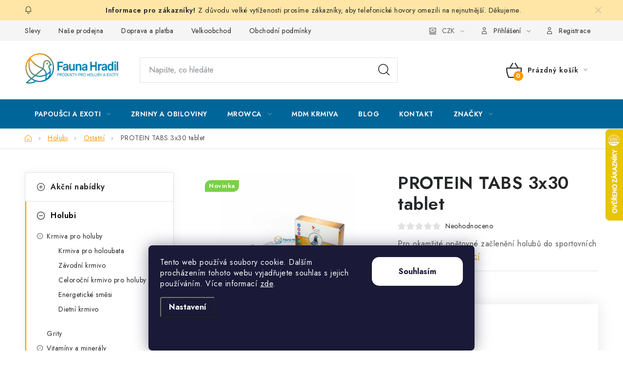

--- FILE ---
content_type: text/html; charset=utf-8
request_url: https://www.holubi-fauna.cz/ostatni-potreby-pro-holuby/protein-tabs--90-tablet/
body_size: 34701
content:
<!doctype html><html lang="cs" dir="ltr" class="header-background-light external-fonts-loaded"><head><meta charset="utf-8" /><meta name="viewport" content="width=device-width,initial-scale=1" /><title>PROTEIN TABS  3x30 tablet | Fauna Hradil s.r.o.</title><link rel="preconnect" href="https://cdn.myshoptet.com" /><link rel="dns-prefetch" href="https://cdn.myshoptet.com" /><link rel="preload" href="https://cdn.myshoptet.com/prj/dist/master/cms/libs/jquery/jquery-1.11.3.min.js" as="script" /><link href="https://cdn.myshoptet.com/prj/dist/master/cms/templates/frontend_templates/shared/css/font-face/nunito.css" rel="stylesheet"><script>
dataLayer = [];
dataLayer.push({'shoptet' : {
    "pageId": 1181,
    "pageType": "productDetail",
    "currency": "CZK",
    "currencyInfo": {
        "decimalSeparator": ",",
        "exchangeRate": 1,
        "priceDecimalPlaces": 2,
        "symbol": "K\u010d",
        "symbolLeft": 0,
        "thousandSeparator": " "
    },
    "language": "cs",
    "projectId": 320557,
    "product": {
        "id": 3464,
        "guid": "cbf99b8e-bfd9-11ed-962c-c23895735dfc",
        "hasVariants": false,
        "codes": [
            {
                "code": 3464
            }
        ],
        "code": "3464",
        "name": "PROTEIN TABS  3x30 tablet",
        "appendix": "",
        "weight": 0.26000000000000001,
        "manufacturer": "CEST Pharma",
        "manufacturerGuid": "1EF533326C3F677EA268DA0BA3DED3EE",
        "currentCategory": "Pot\u0159eby pro holuby | Ostatn\u00ed pot\u0159eby pro holuby",
        "currentCategoryGuid": "52850c1a-df64-11ed-99ee-ce12b750376e",
        "defaultCategory": "Pot\u0159eby pro holuby | Vitam\u00edny a miner\u00e1ly pro holuby",
        "defaultCategoryGuid": "ceecbecc-e282-11ed-99ee-ce12b750376e",
        "currency": "CZK",
        "priceWithVat": 270
    },
    "stocks": [
        {
            "id": "ext",
            "title": "Sklad",
            "isDeliveryPoint": 0,
            "visibleOnEshop": 1
        }
    ],
    "cartInfo": {
        "id": null,
        "freeShipping": false,
        "freeShippingFrom": null,
        "leftToFreeGift": {
            "formattedPrice": "0 K\u010d",
            "priceLeft": 0
        },
        "freeGift": false,
        "leftToFreeShipping": {
            "priceLeft": null,
            "dependOnRegion": null,
            "formattedPrice": null
        },
        "discountCoupon": [],
        "getNoBillingShippingPrice": {
            "withoutVat": 0,
            "vat": 0,
            "withVat": 0
        },
        "cartItems": [],
        "taxMode": "ORDINARY"
    },
    "cart": [],
    "customer": {
        "priceRatio": 1,
        "priceListId": 1,
        "groupId": null,
        "registered": false,
        "mainAccount": false
    }
}});
dataLayer.push({'cookie_consent' : {
    "marketing": "denied",
    "analytics": "denied"
}});
document.addEventListener('DOMContentLoaded', function() {
    shoptet.consent.onAccept(function(agreements) {
        if (agreements.length == 0) {
            return;
        }
        dataLayer.push({
            'cookie_consent' : {
                'marketing' : (agreements.includes(shoptet.config.cookiesConsentOptPersonalisation)
                    ? 'granted' : 'denied'),
                'analytics': (agreements.includes(shoptet.config.cookiesConsentOptAnalytics)
                    ? 'granted' : 'denied')
            },
            'event': 'cookie_consent'
        });
    });
});
</script>

<!-- Google Tag Manager -->
<script>(function(w,d,s,l,i){w[l]=w[l]||[];w[l].push({'gtm.start':
new Date().getTime(),event:'gtm.js'});var f=d.getElementsByTagName(s)[0],
j=d.createElement(s),dl=l!='dataLayer'?'&l='+l:'';j.async=true;j.src=
'https://www.googletagmanager.com/gtm.js?id='+i+dl;f.parentNode.insertBefore(j,f);
})(window,document,'script','dataLayer','GTM-5CQ5ZVGN');</script>
<!-- End Google Tag Manager -->

<meta property="og:type" content="website"><meta property="og:site_name" content="holubi-fauna.cz"><meta property="og:url" content="https://www.holubi-fauna.cz/ostatni-potreby-pro-holuby/protein-tabs--90-tablet/"><meta property="og:title" content="PROTEIN TABS  3x30 tablet | Fauna Hradil s.r.o."><meta name="author" content="Fauna Hradil s.r.o."><meta name="web_author" content="Shoptet.cz"><meta name="dcterms.rightsHolder" content="www.holubi-fauna.cz"><meta name="robots" content="index,follow"><meta property="og:image" content="https://cdn.myshoptet.com/usr/www.holubi-fauna.cz/user/shop/big/3464_protein-plus.png?640c2663"><meta property="og:description" content="PROTEIN TABS  3x30 tablet. POŽITÍ:

Pro okamžité opětovné začlenění holubů do sportovních soutěží. Zajišťuje rychlou obnovu svalové hmoty, zastavuje tvorbu kyseliny mléčné, snižuje únavu, snižuje záněty a bolesti, zvyšuje imunitu a snižuje riziko onemocnění a zlepšuje trávení, zvyšuje průtok krve, a tím i námahu…"><meta name="description" content="PROTEIN TABS  3x30 tablet. POŽITÍ:

Pro okamžité opětovné začlenění holubů do sportovních soutěží. Zajišťuje rychlou obnovu svalové hmoty, zastavuje tvorbu kyseliny mléčné, snižuje únavu, snižuje záněty a bolesti, zvyšuje imunitu a snižuje riziko onemocnění a zlepšuje trávení, zvyšuje průtok krve, a tím i námahu…"><meta name="google-site-verification" content="afb6eK3CpWyW-XkEEyJzChvvYJoRb7jTgOS2IaX4KKE"><meta property="product:price:amount" content="270"><meta property="product:price:currency" content="CZK"><style>:root {--color-primary: #006699;--color-primary-h: 200;--color-primary-s: 100%;--color-primary-l: 30%;--color-primary-hover: #FF9900;--color-primary-hover-h: 36;--color-primary-hover-s: 100%;--color-primary-hover-l: 50%;--color-secondary: #FF9900;--color-secondary-h: 36;--color-secondary-s: 100%;--color-secondary-l: 50%;--color-secondary-hover: #FF9900;--color-secondary-hover-h: 36;--color-secondary-hover-s: 100%;--color-secondary-hover-l: 50%;--color-tertiary: #006699;--color-tertiary-h: 200;--color-tertiary-s: 100%;--color-tertiary-l: 30%;--color-tertiary-hover: #cfcfcf;--color-tertiary-hover-h: 0;--color-tertiary-hover-s: 0%;--color-tertiary-hover-l: 81%;--color-header-background: #ffffff;--template-font: "Nunito";--template-headings-font: "Nunito";--header-background-url: url("[data-uri]");--cookies-notice-background: #1A1937;--cookies-notice-color: #F8FAFB;--cookies-notice-button-hover: #f5f5f5;--cookies-notice-link-hover: #27263f;--templates-update-management-preview-mode-content: "Náhled aktualizací šablony je aktivní pro váš prohlížeč."}</style>
    <script>var shoptet = shoptet || {};</script>
    <script src="https://cdn.myshoptet.com/prj/dist/master/shop/dist/main-3g-header.js.27c4444ba5dd6be3416d.js"></script>
<!-- User include --><!-- service 1213(832) html code header -->
<link href="https://fonts.googleapis.com/css2?family=Jost:wght@400;600;700&display=swap" rel="stylesheet">
<link href="https://cdn.myshoptet.com/prj/dist/master/shop/dist/font-shoptet-13.css.3c47e30adfa2e9e2683b.css" rel="stylesheet">
<link type="text/css" href="https://cdn.myshoptet.com/usr/paxio.myshoptet.com/user/documents/Jupiter/style.css?v1618389" rel="stylesheet" media="all" />
<link type="text/css" href="https://cdn.myshoptet.com/usr/paxio.myshoptet.com/user/documents/Jupiter/preklady.css?v11" rel="stylesheet" media="all" />
<link href="https://cdn.myshoptet.com/usr/paxio.myshoptet.com/user/documents/Jupiter/ikony.css?v1" rel="stylesheet">
<!-- api 498(150) html code header -->
<script async src="https://scripts.luigisbox.tech/LBX-194421.js"></script>
<!-- project html code header -->
<meta name="keywords" content="chov holubů,produkty pro holuby,krmiva pro holuby,produkty pro exoty" />
<meta name="google-site-verification" content="1TbDS6_K9T9TWAkSdA02uDl1A1W8C-AMz0iM1dD9BvE" />

<style type="text/css">

.site-msg.information {
    text-align: center !important;
}

.site-msg.information .text {
    font-size: 120% !important;
}


body.id-1205 div.plus-gallery-item {
border-width: 0px !important;
}

 .container-m {
      display: flex;
      flex-wrap: wrap;
    }

    .column-m {
      width: 25%;
      padding: 10px;
      box-sizing: border-box;
    }

    @media (max-width: 900px) {
      .column-m {
        width: 100%;
      }
    }

/* COOKIES */

/* @media (max-width: 768px) {
    .siteCookies__form {
        display: flex;
        flex-direction: column;
    }

    .siteCookies__content {
        order: 2 !important;
    }

    .siteCookies__buttonWrap {
        order: 1 !important;
    }
} */


@media screen and (min-width: 768px) {
.siteCookies__form {
    height: 30vh; /* výška cookie lišty */
/*    margin-bottom: 30vh; /* cookies lišta na stred */
    border-bottom-left-radius: 8px;
    border-bottom-right-radius: 8px;
    background-color: #1A1937; /* farba pozadia */
}

.siteCookies--scrolled {
    background-color: #1A1937 !important; /* farba pozadia scroll */
}

.siteCookies__buttonWrap {
    width: 30%;
}

button.siteCookies__button.js-cookiesConsentSubmit[value=all]{
  order: 1;
  background-color: #fff;
  color: #1A1937;
  border: 2px solid #ffffff;
  border-radius: 15px;
}

button.siteCookies__button.js-cookiesConsentSubmit[value=reject]{
  order: 2;
  background-color: transparent;
  color: #ffffff;
  border: 2px solid #fff;
  border-radius: 15px;
}

.siteCookies__buttonWrap {
    flex-flow: column;
}


.siteCookies--bottom.siteCookies--scrolled {
	left: 50% !important; /* zrušenie */
  margin-left: -335px !important; /* 100 % šírky */
  width: 670px !important; /* cookies lišty */
  height: 30vh !important;
/*  margin-bottom: 30vh !important; */
}

}

/* COOKIES END */




/*MROWCA*/
div#cat-1190 {
    display: none !important;
}

body.type-product div#manufacturerDescription {
    display: none;
}

.welcome-wrapper.container-narrow {
    display: none;
}

@media screen and (min-width: 768px) {
#header .site-name a img {
    max-height: 80px;
}
}

body.type-product div#productDiscussion {
    display: none;
}

body.type-product .shp-tabs-holder {
    display: none;
}

body.type-product .extended-description {
    display: none;
}
</style>
<!-- /User include --><link rel="shortcut icon" href="/favicon.ico" type="image/x-icon" /><link rel="canonical" href="https://www.holubi-fauna.cz/vitaminy-a-mineraly-pro-holuby/protein-tabs--90-tablet/" />    <script>
        var _hwq = _hwq || [];
        _hwq.push(['setKey', '97E79973E80D674B742F7CB0CE59073D']);
        _hwq.push(['setTopPos', '200']);
        _hwq.push(['showWidget', '22']);
        (function() {
            var ho = document.createElement('script');
            ho.src = 'https://cz.im9.cz/direct/i/gjs.php?n=wdgt&sak=97E79973E80D674B742F7CB0CE59073D';
            var s = document.getElementsByTagName('script')[0]; s.parentNode.insertBefore(ho, s);
        })();
    </script>
    <!-- Global site tag (gtag.js) - Google Analytics -->
    <script async src="https://www.googletagmanager.com/gtag/js?id=G-8PPE52J271"></script>
    <script>
        
        window.dataLayer = window.dataLayer || [];
        function gtag(){dataLayer.push(arguments);}
        

                    console.debug('default consent data');

            gtag('consent', 'default', {"ad_storage":"denied","analytics_storage":"denied","ad_user_data":"denied","ad_personalization":"denied","wait_for_update":500});
            dataLayer.push({
                'event': 'default_consent'
            });
        
        gtag('js', new Date());

        
                gtag('config', 'G-8PPE52J271', {"groups":"GA4","send_page_view":false,"content_group":"productDetail","currency":"CZK","page_language":"cs"});
        
        
        
        
        
        
                    gtag('event', 'page_view', {"send_to":"GA4","page_language":"cs","content_group":"productDetail","currency":"CZK"});
        
                gtag('set', 'currency', 'CZK');

        gtag('event', 'view_item', {
            "send_to": "UA",
            "items": [
                {
                    "id": "3464",
                    "name": "PROTEIN TABS  3x30 tablet",
                    "category": "Pot\u0159eby pro holuby \/ Vitam\u00edny a miner\u00e1ly pro holuby",
                                        "brand": "CEST Pharma",
                                                            "price": 241.07
                }
            ]
        });
        
        
        
        
        
                    gtag('event', 'view_item', {"send_to":"GA4","page_language":"cs","content_group":"productDetail","value":241.06999999999999,"currency":"CZK","items":[{"item_id":"3464","item_name":"PROTEIN TABS  3x30 tablet","item_brand":"CEST Pharma","item_category":"Pot\u0159eby pro holuby","item_category2":"Vitam\u00edny a miner\u00e1ly pro holuby","price":241.06999999999999,"quantity":1,"index":0}]});
        
        
        
        
        
        
        
        document.addEventListener('DOMContentLoaded', function() {
            if (typeof shoptet.tracking !== 'undefined') {
                for (var id in shoptet.tracking.bannersList) {
                    gtag('event', 'view_promotion', {
                        "send_to": "UA",
                        "promotions": [
                            {
                                "id": shoptet.tracking.bannersList[id].id,
                                "name": shoptet.tracking.bannersList[id].name,
                                "position": shoptet.tracking.bannersList[id].position
                            }
                        ]
                    });
                }
            }

            shoptet.consent.onAccept(function(agreements) {
                if (agreements.length !== 0) {
                    console.debug('gtag consent accept');
                    var gtagConsentPayload =  {
                        'ad_storage': agreements.includes(shoptet.config.cookiesConsentOptPersonalisation)
                            ? 'granted' : 'denied',
                        'analytics_storage': agreements.includes(shoptet.config.cookiesConsentOptAnalytics)
                            ? 'granted' : 'denied',
                                                                                                'ad_user_data': agreements.includes(shoptet.config.cookiesConsentOptPersonalisation)
                            ? 'granted' : 'denied',
                        'ad_personalization': agreements.includes(shoptet.config.cookiesConsentOptPersonalisation)
                            ? 'granted' : 'denied',
                        };
                    console.debug('update consent data', gtagConsentPayload);
                    gtag('consent', 'update', gtagConsentPayload);
                    dataLayer.push(
                        { 'event': 'update_consent' }
                    );
                }
            });
        });
    </script>
<script>
    (function(t, r, a, c, k, i, n, g) { t['ROIDataObject'] = k;
    t[k]=t[k]||function(){ (t[k].q=t[k].q||[]).push(arguments) },t[k].c=i;n=r.createElement(a),
    g=r.getElementsByTagName(a)[0];n.async=1;n.src=c;g.parentNode.insertBefore(n,g)
    })(window, document, 'script', '//www.heureka.cz/ocm/sdk.js?source=shoptet&version=2&page=product_detail', 'heureka', 'cz');

    heureka('set_user_consent', 0);
</script>
</head><body class="desktop id-1181 in-ostatni-potreby-pro-holuby template-13 type-product type-detail multiple-columns-body columns-3 blank-mode blank-mode-css smart-labels-active ums_forms_redesign--off ums_a11y_category_page--on ums_discussion_rating_forms--off ums_flags_display_unification--on ums_a11y_login--on mobile-header-version-1">
        <div id="fb-root"></div>
        <script>
            window.fbAsyncInit = function() {
                FB.init({
                    autoLogAppEvents : true,
                    xfbml            : true,
                    version          : 'v24.0'
                });
            };
        </script>
        <script async defer crossorigin="anonymous" src="https://connect.facebook.net/cs_CZ/sdk.js#xfbml=1&version=v24.0"></script>
<!-- Google Tag Manager (noscript) -->
<noscript><iframe src="https://www.googletagmanager.com/ns.html?id=GTM-5CQ5ZVGN"
height="0" width="0" style="display:none;visibility:hidden"></iframe></noscript>
<!-- End Google Tag Manager (noscript) -->

    <div class="siteCookies siteCookies--bottom siteCookies--dark js-siteCookies" role="dialog" data-testid="cookiesPopup" data-nosnippet>
        <div class="siteCookies__form">
            <div class="siteCookies__content">
                <div class="siteCookies__text">
                    Tento web používá soubory cookie. Dalším procházením tohoto webu vyjadřujete souhlas s jejich používáním. Více informací <a href="http://www.holubi-fauna.cz/podminky-ochrany-osobnich-udaju/" target="\" _blank="">zde</a>.
                </div>
                <p class="siteCookies__links">
                    <button class="siteCookies__link js-cookies-settings" aria-label="Nastavení cookies" data-testid="cookiesSettings">Nastavení</button>
                </p>
            </div>
            <div class="siteCookies__buttonWrap">
                                <button class="siteCookies__button js-cookiesConsentSubmit" value="all" aria-label="Přijmout cookies" data-testid="buttonCookiesAccept">Souhlasím</button>
            </div>
        </div>
        <script>
            document.addEventListener("DOMContentLoaded", () => {
                const siteCookies = document.querySelector('.js-siteCookies');
                document.addEventListener("scroll", shoptet.common.throttle(() => {
                    const st = document.documentElement.scrollTop;
                    if (st > 1) {
                        siteCookies.classList.add('siteCookies--scrolled');
                    } else {
                        siteCookies.classList.remove('siteCookies--scrolled');
                    }
                }, 100));
            });
        </script>
    </div>
<a href="#content" class="skip-link sr-only">Přejít na obsah</a><div class="overall-wrapper"><div class="site-msg information"><div class="container"><div class="text">Z důvodu velké vytíženosti prosíme zákazníky, aby telefonické hovory omezili na nejnutnější. Děkujeme.</div><div class="close js-close-information-msg"></div></div></div><div class="user-action"><div class="container">
    <div class="user-action-in">
                    <div id="login" class="user-action-login popup-widget login-widget" role="dialog" aria-labelledby="loginHeading">
        <div class="popup-widget-inner">
                            <h2 id="loginHeading">Přihlášení k vašemu účtu</h2><div id="customerLogin"><form action="/action/Customer/Login/" method="post" id="formLoginIncluded" class="csrf-enabled formLogin" data-testid="formLogin"><input type="hidden" name="referer" value="" /><div class="form-group"><div class="input-wrapper email js-validated-element-wrapper no-label"><input type="email" name="email" class="form-control" autofocus placeholder="E-mailová adresa (např. jan@novak.cz)" data-testid="inputEmail" autocomplete="email" required /></div></div><div class="form-group"><div class="input-wrapper password js-validated-element-wrapper no-label"><input type="password" name="password" class="form-control" placeholder="Heslo" data-testid="inputPassword" autocomplete="current-password" required /><span class="no-display">Nemůžete vyplnit toto pole</span><input type="text" name="surname" value="" class="no-display" /></div></div><div class="form-group"><div class="login-wrapper"><button type="submit" class="btn btn-secondary btn-text btn-login" data-testid="buttonSubmit">Přihlásit se</button><div class="password-helper"><a href="/registrace/" data-testid="signup" rel="nofollow">Nová registrace</a><a href="/klient/zapomenute-heslo/" rel="nofollow">Zapomenuté heslo</a></div></div></div></form>
</div>                    </div>
    </div>

                <div id="cart-widget" class="user-action-cart popup-widget cart-widget loader-wrapper" data-testid="popupCartWidget" role="dialog" aria-hidden="true">
            <div class="popup-widget-inner cart-widget-inner place-cart-here">
                <div class="loader-overlay">
                    <div class="loader"></div>
                </div>
            </div>
        </div>
    </div>
</div>
</div><div class="top-navigation-bar" data-testid="topNavigationBar">

    <div class="container">

                            <div class="top-navigation-menu">
                <ul class="top-navigation-bar-menu">
                                            <li class="top-navigation-menu-item-1201">
                            <a href="/slevy/" title="Slevy">Slevy</a>
                        </li>
                                            <li class="top-navigation-menu-item-1202">
                            <a href="/nase-prodejna/" title="Naše prodejna">Naše prodejna</a>
                        </li>
                                            <li class="top-navigation-menu-item-27">
                            <a href="/doprava-a-platba/" title="Doprava a platba">Doprava a platba </a>
                        </li>
                                            <li class="top-navigation-menu-item-1205">
                            <a href="/velkoobchod/" title="Velkoobchod">Velkoobchod</a>
                        </li>
                                            <li class="top-navigation-menu-item-39">
                            <a href="/obchodni-podminky/" title="Obchodní podmínky">Obchodní podmínky</a>
                        </li>
                                            <li class="top-navigation-menu-item-691">
                            <a href="/podminky-ochrany-osobnich-udaju/" title="Podmínky ochrany osobních údajů ">Podmínky ochrany osobních údajů </a>
                        </li>
                                            <li class="top-navigation-menu-item--5">
                            <a href="/mapa-serveru/" title="Mapa serveru">Mapa serveru</a>
                        </li>
                                            <li class="top-navigation-menu-item-29">
                            <a href="/kontakty/" title="Kontakt">Kontakt</a>
                        </li>
                                    </ul>
                <div class="top-navigation-menu-trigger">Více</div>
                <ul class="top-navigation-bar-menu-helper"></ul>
            </div>
        
        <div class="top-navigation-tools">
                <div class="dropdown">
        <span>Ceny v:</span>
        <button id="topNavigationDropdown" type="button" data-toggle="dropdown" aria-haspopup="true" aria-expanded="false">
            CZK
            <span class="caret"></span>
        </button>
        <ul class="dropdown-menu" aria-labelledby="topNavigationDropdown"><li><a href="/action/Currency/changeCurrency/?currencyCode=CZK" rel="nofollow">CZK</a></li><li><a href="/action/Currency/changeCurrency/?currencyCode=EUR" rel="nofollow">EUR</a></li></ul>
    </div>
            <button class="top-nav-button top-nav-button-login toggle-window" type="button" data-target="login" aria-haspopup="dialog" aria-controls="login" aria-expanded="false" data-testid="signin"><span>Přihlášení</span></button>
    <a href="/registrace/" class="top-nav-button top-nav-button-register" data-testid="headerSignup">Registrace</a>
        </div>

    </div>

</div>
<header id="header">
        <div class="header-top">
            <div class="container navigation-wrapper header-top-wrapper">
                <div class="site-name"><a href="/" data-testid="linkWebsiteLogo"><img src="https://cdn.myshoptet.com/usr/www.holubi-fauna.cz/user/logos/logo-fauna-hradil-rgb-2.png" alt="Fauna Hradil s.r.o." fetchpriority="low" /></a></div>                <div class="search" itemscope itemtype="https://schema.org/WebSite">
                    <meta itemprop="headline" content="Ostatní potřeby pro holuby"/><meta itemprop="url" content="https://www.holubi-fauna.cz"/><meta itemprop="text" content="PROTEIN TABS 3x30 tablet. POŽITÍ: Pro okamžité opětovné začlenění holubů do sportovních soutěží. Zajišťuje rychlou obnovu svalové hmoty, zastavuje tvorbu kyseliny mléčné, snižuje únavu, snižuje záněty a bolesti, zvyšuje imunitu a snižuje riziko onemocnění a zlepšuje trávení, zvyšuje průtok krve, a tím i námahu..."/>                    <form action="/action/ProductSearch/prepareString/" method="post"
    id="formSearchForm" class="search-form compact-form js-search-main"
    itemprop="potentialAction" itemscope itemtype="https://schema.org/SearchAction" data-testid="searchForm">
    <fieldset>
        <meta itemprop="target"
            content="https://www.holubi-fauna.cz/vyhledavani/?string={string}"/>
        <input type="hidden" name="language" value="cs"/>
        
            
    <span class="search-input-icon" aria-hidden="true"></span>

<input
    type="search"
    name="string"
        class="query-input form-control search-input js-search-input"
    placeholder="Napište, co hledáte"
    autocomplete="off"
    required
    itemprop="query-input"
    aria-label="Vyhledávání"
    data-testid="searchInput"
>
            <button type="submit" class="btn btn-default search-button" data-testid="searchBtn">Hledat</button>
        
    </fieldset>
</form>
                </div>
                <div class="navigation-buttons">
                    <a href="#" class="toggle-window" data-target="search" data-testid="linkSearchIcon"><span class="sr-only">Hledat</span></a>
                        
    <a href="/kosik/" class="btn btn-icon toggle-window cart-count" data-target="cart" data-hover="true" data-redirect="true" data-testid="headerCart" rel="nofollow" aria-haspopup="dialog" aria-expanded="false" aria-controls="cart-widget">
        
                <span class="sr-only">Nákupní košík</span>
        
            <span class="cart-price visible-lg-inline-block" data-testid="headerCartPrice">
                                    Prázdný košík                            </span>
        
    
            </a>
                    <a href="#" class="toggle-window" data-target="navigation" data-testid="hamburgerMenu"></a>
                </div>
            </div>
        </div>
        <div class="header-bottom">
            <div class="container navigation-wrapper header-bottom-wrapper js-navigation-container">
                <nav id="navigation" aria-label="Hlavní menu" data-collapsible="true"><div class="navigation-in menu"><ul class="menu-level-1" role="menubar" data-testid="headerMenuItems"><li class="menu-item-797 ext" role="none"><a href="/papousci-krmitka-napajecky-hnizda/" data-testid="headerMenuItem" role="menuitem" aria-haspopup="true" aria-expanded="false"><b>Papoušci a exoti</b><span class="submenu-arrow"></span></a><ul class="menu-level-2" aria-label="Papoušci a exoti" tabindex="-1" role="menu"><li class="menu-item-800" role="none"><a href="/hnizda-pro-exoty/" class="menu-image" data-testid="headerMenuItem" tabindex="-1" aria-hidden="true"><img src="data:image/svg+xml,%3Csvg%20width%3D%22140%22%20height%3D%22100%22%20xmlns%3D%22http%3A%2F%2Fwww.w3.org%2F2000%2Fsvg%22%3E%3C%2Fsvg%3E" alt="" aria-hidden="true" width="140" height="100"  data-src="https://cdn.myshoptet.com/usr/www.holubi-fauna.cz/user/categories/thumb/389_kulate-plastove-hnizdo-pro-exoty--b.jpg" fetchpriority="low" /></a><div><a href="/hnizda-pro-exoty/" data-testid="headerMenuItem" role="menuitem"><span>Hnízda</span></a>
                        </div></li><li class="menu-item-803" role="none"><a href="/krmitka-pro-papousky-a-exoty/" class="menu-image" data-testid="headerMenuItem" tabindex="-1" aria-hidden="true"><img src="data:image/svg+xml,%3Csvg%20width%3D%22140%22%20height%3D%22100%22%20xmlns%3D%22http%3A%2F%2Fwww.w3.org%2F2000%2Fsvg%22%3E%3C%2Fsvg%3E" alt="" aria-hidden="true" width="140" height="100"  data-src="https://cdn.myshoptet.com/usr/www.holubi-fauna.cz/user/categories/thumb/398_krmitko-na-dratech-velke.jpg" fetchpriority="low" /></a><div><a href="/krmitka-pro-papousky-a-exoty/" data-testid="headerMenuItem" role="menuitem"><span>Krmítka</span></a>
                        </div></li><li class="menu-item-806" role="none"><a href="/napajecky-pro-papousky-a-exoty/" class="menu-image" data-testid="headerMenuItem" tabindex="-1" aria-hidden="true"><img src="data:image/svg+xml,%3Csvg%20width%3D%22140%22%20height%3D%22100%22%20xmlns%3D%22http%3A%2F%2Fwww.w3.org%2F2000%2Fsvg%22%3E%3C%2Fsvg%3E" alt="" aria-hidden="true" width="140" height="100"  data-src="https://cdn.myshoptet.com/usr/www.holubi-fauna.cz/user/categories/thumb/3378_22101-jk-animals-koupelna-pro-ptaky-0.jpg" fetchpriority="low" /></a><div><a href="/napajecky-pro-papousky-a-exoty/" data-testid="headerMenuItem" role="menuitem"><span>Napáječky</span></a>
                        </div></li><li class="menu-item-842" role="none"><a href="/krmivo-pro-papousky-a-exoty/" class="menu-image" data-testid="headerMenuItem" tabindex="-1" aria-hidden="true"><img src="data:image/svg+xml,%3Csvg%20width%3D%22140%22%20height%3D%22100%22%20xmlns%3D%22http%3A%2F%2Fwww.w3.org%2F2000%2Fsvg%22%3E%3C%2Fsvg%3E" alt="" aria-hidden="true" width="140" height="100"  data-src="https://cdn.myshoptet.com/usr/www.holubi-fauna.cz/user/categories/thumb/_pad__papuga_duzam.jpg" fetchpriority="low" /></a><div><a href="/krmivo-pro-papousky-a-exoty/" data-testid="headerMenuItem" role="menuitem"><span>Krmiva</span></a>
                        </div></li></ul></li>
<li class="menu-item-755" role="none"><a href="/zrniny-a-obiloviny-semena-pro-papousky-holuby-ptactvo/" data-testid="headerMenuItem" role="menuitem" aria-expanded="false"><b>Zrniny a obiloviny</b></a></li>
<li class="menu-item-1190 ext" role="none"><a href="/mrowca/" data-testid="headerMenuItem" role="menuitem" aria-haspopup="true" aria-expanded="false"><b>MROWCA</b><span class="submenu-arrow"></span></a><ul class="menu-level-2" aria-label="MROWCA" tabindex="-1" role="menu"><li class="menu-item-1193" role="none"><a href="/krmiva-mrowca-2/" class="menu-image" data-testid="headerMenuItem" tabindex="-1" aria-hidden="true"><img src="data:image/svg+xml,%3Csvg%20width%3D%22140%22%20height%3D%22100%22%20xmlns%3D%22http%3A%2F%2Fwww.w3.org%2F2000%2Fsvg%22%3E%3C%2Fsvg%3E" alt="" aria-hidden="true" width="140" height="100"  data-src="https://cdn.myshoptet.com/usr/www.holubi-fauna.cz/user/categories/thumb/3248_papousek-velky-10kg-mrowca.jpg" fetchpriority="low" /></a><div><a href="/krmiva-mrowca-2/" data-testid="headerMenuItem" role="menuitem"><span>Krmiva MROWCA</span></a>
                        </div></li><li class="menu-item-1196" role="none"><a href="/vitaminy-a-mineraly-mrowca/" class="menu-image" data-testid="headerMenuItem" tabindex="-1" aria-hidden="true"><img src="data:image/svg+xml,%3Csvg%20width%3D%22140%22%20height%3D%22100%22%20xmlns%3D%22http%3A%2F%2Fwww.w3.org%2F2000%2Fsvg%22%3E%3C%2Fsvg%3E" alt="" aria-hidden="true" width="140" height="100"  data-src="https://cdn.myshoptet.com/usr/www.holubi-fauna.cz/user/categories/thumb/1301_ad3ek-forte-500ml--mrowca.png" fetchpriority="low" /></a><div><a href="/vitaminy-a-mineraly-mrowca/" data-testid="headerMenuItem" role="menuitem"><span>Vitamíny a minerály MROWCA</span></a>
                        </div></li></ul></li>
<li class="menu-item-external-92" role="none"><a href="https://www.holubi-fauna.cz/znacka/mdm/" data-testid="headerMenuItem" role="menuitem" aria-expanded="false"><b>MDM krmiva</b></a></li>
<li class="menu-item-1184" role="none"><a href="/blog/" data-testid="headerMenuItem" role="menuitem" aria-expanded="false"><b>Blog</b></a></li>
<li class="menu-item-29" role="none"><a href="/kontakty/" data-testid="headerMenuItem" role="menuitem" aria-expanded="false"><b>Kontakt</b></a></li>
<li class="appended-category menu-item-893" role="none"><a href="/akcni-nabidky/"><b>Akční nabídky</b></a></li><li class="appended-category menu-item-728 ext" role="none"><a href="/krmiva-pro-holuby-vitaminy-mineraly/"><b>Holubi</b><span class="submenu-arrow" role="menuitem"></span></a><ul class="menu-level-2 menu-level-2-appended" role="menu"><li class="menu-item-905" role="none"><a href="/krmiva-pro-holuby/" data-testid="headerMenuItem" role="menuitem"><span>Krmiva pro holuby</span></a></li><li class="menu-item-833" role="none"><a href="/grity-a-mineraly--pro-holuby-a-papousky/" data-testid="headerMenuItem" role="menuitem"><span>Grity</span></a></li><li class="menu-item-1187" role="none"><a href="/vitaminy-a-mineraly-pro-holuby/" data-testid="headerMenuItem" role="menuitem"><span>Vitamíny a minerály</span></a></li><li class="menu-item-737" role="none"><a href="/napajecky/" data-testid="headerMenuItem" role="menuitem"><span>Napáječky</span></a></li><li class="menu-item-740" role="none"><a href="/krmitka--gritniky/" data-testid="headerMenuItem" role="menuitem"><span>Krmítka, gritníky</span></a></li><li class="menu-item-746" role="none"><a href="/hnizdni-misky-pro-holuby/" data-testid="headerMenuItem" role="menuitem"><span>Misky pro holuby</span></a></li><li class="menu-item-794" role="none"><a href="/donaskove-kose-pro-holuby/" data-testid="headerMenuItem" role="menuitem"><span>Koše</span></a></li><li class="menu-item-749" role="none"><a href="/sedacky--budniky-pro-holuby/" data-testid="headerMenuItem" role="menuitem"><span>Sedačky, budníky</span></a></li><li class="menu-item-899" role="none"><a href="/vlet-do-holubniku/" data-testid="headerMenuItem" role="menuitem"><span>Vlet do holubníku</span></a></li><li class="menu-item-1181" role="none"><a href="/ostatni-potreby-pro-holuby/" data-testid="headerMenuItem" role="menuitem"><span>Ostatní</span></a></li></ul></li><li class="appended-category menu-item-1079 ext" role="none"><a href="/potreby-a-krmivo-pro-kraliky/"><b>Králíci a hlodavci</b><span class="submenu-arrow" role="menuitem"></span></a><ul class="menu-level-2 menu-level-2-appended" role="menu"><li class="menu-item-1170" role="none"><a href="/krmivo-pro-kraliky/" data-testid="headerMenuItem" role="menuitem"><span>Krmivo pro králíky</span></a></li><li class="menu-item-1154" role="none"><a href="/napajecky-a-pitka-pro-kraliky/" data-testid="headerMenuItem" role="menuitem"><span>Napáječky pro králíky</span></a></li></ul></li><li class="appended-category menu-item-989 ext" role="none"><a href="/potreby-pro-drubez/"><b>Drůbež</b><span class="submenu-arrow" role="menuitem"></span></a><ul class="menu-level-2 menu-level-2-appended" role="menu"><li class="menu-item-1148" role="none"><a href="/vitaminy-pro-drubez-a-slepice/" data-testid="headerMenuItem" role="menuitem"><span>Vitamíny pro drůbež</span></a></li><li class="menu-item-1082" role="none"><a href="/krmivo-pro-drubez-a-slepice/" data-testid="headerMenuItem" role="menuitem"><span>Krmivo pro drůbež</span></a></li><li class="menu-item-992" role="none"><a href="/krmitka-pro-drubez/" data-testid="headerMenuItem" role="menuitem"><span>Krmítka pro drůbež</span></a></li><li class="menu-item-995" role="none"><a href="/napajecky-pro-drubez/" data-testid="headerMenuItem" role="menuitem"><span>Napáječky pro drůbež</span></a></li></ul></li><li class="appended-category menu-item-863" role="none"><a href="/krmiva-pro-psy/"><b>Psi a kočky</b></a></li><li class="appended-category menu-item-860 ext" role="none"><a href="/ostatni-produkty/"><b>Ostatní produkty</b><span class="submenu-arrow" role="menuitem"></span></a><ul class="menu-level-2 menu-level-2-appended" role="menu"><li class="menu-item-1199" role="none"><a href="/ovce-a-kozy/" data-testid="headerMenuItem" role="menuitem"><span>Ovce a Kozy</span></a></li><li class="menu-item-1067" role="none"><a href="/zahradni-a-bytove-dekorace/" data-testid="headerMenuItem" role="menuitem"><span>Dekorace a doplňky</span></a></li><li class="menu-item-1164" role="none"><a href="/krmiva-pro-venkovni-ptactvo-a-smes-do-krmitek/" data-testid="headerMenuItem" role="menuitem"><span>Krmiva pro venkovní ptactvo</span></a></li><li class="menu-item-1127" role="none"><a href="/krmiva-pro-kone/" data-testid="headerMenuItem" role="menuitem"><span>Koně</span></a></li><li class="menu-item-857" role="none"><a href="/pro-zahradkare/" data-testid="headerMenuItem" role="menuitem"><span>Pro zahradkáře</span></a></li></ul></li><li class="appended-category menu-item-1043" role="none"><a href="/vyprodej/"><b>VÝPRODEJ</b></a></li><li class="ext" id="nav-manufacturers" role="none"><a href="https://www.holubi-fauna.cz/znacka/" data-testid="brandsText" role="menuitem"><b>Značky</b><span class="submenu-arrow"></span></a><ul class="menu-level-2" role="menu"><li role="none"><a href="/znacka/benefeed/" data-testid="brandName" role="menuitem"><span>BENEFEED</span></a></li><li role="none"><a href="/znacka/cest-pharma/" data-testid="brandName" role="menuitem"><span>CEST Pharma</span></a></li><li role="none"><a href="/znacka/delikan/" data-testid="brandName" role="menuitem"><span>DELIKAN</span></a></li><li role="none"><a href="/znacka/energys/" data-testid="brandName" role="menuitem"><span>Energys</span></a></li><li role="none"><a href="/znacka/holubi-fauna-cz-hradil-frantisek/" data-testid="brandName" role="menuitem"><span>Fauna Hradil</span></a></li><li role="none"><a href="/znacka/forestina/" data-testid="brandName" role="menuitem"><span>FORESTINA</span></a></li><li role="none"><a href="/znacka/mdm/" data-testid="brandName" role="menuitem"><span>MDM</span></a></li><li role="none"><a href="/znacka/mrowca/" data-testid="brandName" role="menuitem"><span>MROWCA</span></a></li><li role="none"><a href="/znacka/natural/" data-testid="brandName" role="menuitem"><span>NATURAL GRANEN</span></a></li><li role="none"><a href="/znacka/paloma-belgie/" data-testid="brandName" role="menuitem"><span>Paloma Belgie</span></a></li><li role="none"><a href="/znacka/rohnfried/" data-testid="brandName" role="menuitem"><span>RÖHNFRIED</span></a></li><li role="none"><a href="/znacka/eks-tipes/" data-testid="brandName" role="menuitem"><span>TIPES</span></a></li><li role="none"><a href="/znacka/vk-drcman/" data-testid="brandName" role="menuitem"><span>VK DRCMAN</span></a></li></ul>
</li></ul>
    <ul class="navigationActions" role="menu">
                    <li class="ext" role="none">
                <a href="#">
                                            <span>
                            <span>Měna</span>
                            <span>(CZK)</span>
                        </span>
                                        <span class="submenu-arrow"></span>
                </a>
                <ul class="navigationActions__submenu menu-level-2" role="menu">
                    <li role="none">
                                                    <ul role="menu">
                                                                    <li class="navigationActions__submenu__item navigationActions__submenu__item--active" role="none">
                                        <a href="/action/Currency/changeCurrency/?currencyCode=CZK" rel="nofollow" role="menuitem">CZK</a>
                                    </li>
                                                                    <li class="navigationActions__submenu__item" role="none">
                                        <a href="/action/Currency/changeCurrency/?currencyCode=EUR" rel="nofollow" role="menuitem">EUR</a>
                                    </li>
                                                            </ul>
                                                                    </li>
                </ul>
            </li>
                            <li role="none">
                                    <a href="/login/?backTo=%2Fostatni-potreby-pro-holuby%2Fprotein-tabs--90-tablet%2F" rel="nofollow" data-testid="signin" role="menuitem"><span>Přihlášení</span></a>
                            </li>
                        </ul>
</div><span class="navigation-close"></span></nav><div class="menu-helper" data-testid="hamburgerMenu"><span>Více</span></div>
            </div>
        </div>
    </header><!-- / header -->


<div id="content-wrapper" class="container content-wrapper">
    
                                <div class="breadcrumbs navigation-home-icon-wrapper" itemscope itemtype="https://schema.org/BreadcrumbList">
                                                                            <span id="navigation-first" data-basetitle="Fauna Hradil s.r.o." itemprop="itemListElement" itemscope itemtype="https://schema.org/ListItem">
                <a href="/" itemprop="item" class="navigation-home-icon"><span class="sr-only" itemprop="name">Domů</span></a>
                <span class="navigation-bullet">/</span>
                <meta itemprop="position" content="1" />
            </span>
                                <span id="navigation-1" itemprop="itemListElement" itemscope itemtype="https://schema.org/ListItem">
                <a href="/krmiva-pro-holuby-vitaminy-mineraly/" itemprop="item" data-testid="breadcrumbsSecondLevel"><span itemprop="name">Holubi</span></a>
                <span class="navigation-bullet">/</span>
                <meta itemprop="position" content="2" />
            </span>
                                <span id="navigation-2" itemprop="itemListElement" itemscope itemtype="https://schema.org/ListItem">
                <a href="/ostatni-potreby-pro-holuby/" itemprop="item" data-testid="breadcrumbsSecondLevel"><span itemprop="name">Ostatní</span></a>
                <span class="navigation-bullet">/</span>
                <meta itemprop="position" content="3" />
            </span>
                                            <span id="navigation-3" itemprop="itemListElement" itemscope itemtype="https://schema.org/ListItem" data-testid="breadcrumbsLastLevel">
                <meta itemprop="item" content="https://www.holubi-fauna.cz/ostatni-potreby-pro-holuby/protein-tabs--90-tablet/" />
                <meta itemprop="position" content="4" />
                <span itemprop="name" data-title="PROTEIN TABS  3x30 tablet">PROTEIN TABS  3x30 tablet <span class="appendix"></span></span>
            </span>
            </div>
            
    <div class="content-wrapper-in">
                                                <aside class="sidebar sidebar-left"  data-testid="sidebarMenu">
                                                                                                <div class="sidebar-inner">
                                                                                                        <div class="box box-bg-variant box-categories">    <div class="skip-link__wrapper">
        <span id="categories-start" class="skip-link__target js-skip-link__target sr-only" tabindex="-1">&nbsp;</span>
        <a href="#categories-end" class="skip-link skip-link--start sr-only js-skip-link--start">Přeskočit kategorie</a>
    </div>




<div id="categories"><div class="categories cat-01 expanded" id="cat-893"><div class="topic"><a href="/akcni-nabidky/">Akční nabídky<span class="cat-trigger">&nbsp;</span></a></div></div><div class="categories cat-02 expandable active expanded" id="cat-728"><div class="topic child-active"><a href="/krmiva-pro-holuby-vitaminy-mineraly/">Holubi<span class="cat-trigger">&nbsp;</span></a></div>

                    <ul class=" active expanded">
                                        <li class="
                                 expandable                 expanded                ">
                <a href="/krmiva-pro-holuby/">
                    Krmiva pro holuby
                    <span class="cat-trigger">&nbsp;</span>                </a>
                                                            

                    <ul class=" expanded">
                                        <li >
                <a href="/krmiva-pro-holoubata/">
                    Krmiva pro holoubata 
                                    </a>
                                                                </li>
                                <li >
                <a href="/zavodni-krmivo-pro-holuby/">
                    Závodní krmivo
                                    </a>
                                                                </li>
                                <li >
                <a href="/celorocni-smesi/">
                    Celoroční krmivo pro holuby
                                    </a>
                                                                </li>
                                <li >
                <a href="/energeticke-smesi-pro-holuby/">
                    Energetické směsi
                                    </a>
                                                                </li>
                                <li >
                <a href="/dietni-krmivo-pro-holuby/">
                    Dietní krmivo
                                    </a>
                                                                </li>
                </ul>
    
                                                </li>
                                <li >
                <a href="/grity-a-mineraly--pro-holuby-a-papousky/">
                    Grity
                                    </a>
                                                                </li>
                                <li class="
                                 expandable                 expanded                ">
                <a href="/vitaminy-a-mineraly-pro-holuby/">
                    Vitamíny a minerály
                    <span class="cat-trigger">&nbsp;</span>                </a>
                                                            

                    <ul class=" expanded">
                                        <li class="
                                 expandable                                 external">
                <a href="/prevence-a-probiotika-pro-holuby-a-exoty/">
                     Prevence - Probiotika
                    <span class="cat-trigger">&nbsp;</span>                </a>
                                                            

    
                                                </li>
                </ul>
    
                                                </li>
                                <li >
                <a href="/napajecky/">
                    Napáječky
                                    </a>
                                                                </li>
                                <li >
                <a href="/krmitka--gritniky/">
                    Krmítka, gritníky
                                    </a>
                                                                </li>
                                <li >
                <a href="/hnizdni-misky-pro-holuby/">
                    Misky pro holuby
                                    </a>
                                                                </li>
                                <li >
                <a href="/donaskove-kose-pro-holuby/">
                    Koše
                                    </a>
                                                                </li>
                                <li >
                <a href="/sedacky--budniky-pro-holuby/">
                    Sedačky, budníky
                                    </a>
                                                                </li>
                                <li >
                <a href="/vlet-do-holubniku/">
                    Vlet do holubníku
                                    </a>
                                                                </li>
                                <li class="
                active                                                 ">
                <a href="/ostatni-potreby-pro-holuby/">
                    Ostatní
                                    </a>
                                                                </li>
                </ul>
    </div><div class="categories cat-01 expandable external" id="cat-1079"><div class="topic"><a href="/potreby-a-krmivo-pro-kraliky/">Králíci a hlodavci<span class="cat-trigger">&nbsp;</span></a></div>

    </div><div class="categories cat-02 expandable external" id="cat-989"><div class="topic"><a href="/potreby-pro-drubez/">Drůbež<span class="cat-trigger">&nbsp;</span></a></div>

    </div><div class="categories cat-01 expandable external" id="cat-797"><div class="topic"><a href="/papousci-krmitka-napajecky-hnizda/">Papoušci a exoti<span class="cat-trigger">&nbsp;</span></a></div>

    </div><div class="categories cat-02 external" id="cat-863"><div class="topic"><a href="/krmiva-pro-psy/">Psi a kočky<span class="cat-trigger">&nbsp;</span></a></div></div><div class="categories cat-01 expanded" id="cat-755"><div class="topic"><a href="/zrniny-a-obiloviny-semena-pro-papousky-holuby-ptactvo/">Zrniny a obiloviny<span class="cat-trigger">&nbsp;</span></a></div></div><div class="categories cat-02 expandable external" id="cat-860"><div class="topic"><a href="/ostatni-produkty/">Ostatní produkty<span class="cat-trigger">&nbsp;</span></a></div>

    </div><div class="categories cat-01 expanded" id="cat-1043"><div class="topic"><a href="/vyprodej/">VÝPRODEJ<span class="cat-trigger">&nbsp;</span></a></div></div><div class="categories cat-02 expandable expanded" id="cat-1190"><div class="topic"><a href="/mrowca/">MROWCA<span class="cat-trigger">&nbsp;</span></a></div>

                    <ul class=" expanded">
                                        <li >
                <a href="/krmiva-mrowca-2/">
                    Krmiva MROWCA
                                    </a>
                                                                </li>
                                <li >
                <a href="/vitaminy-a-mineraly-mrowca/">
                    Vitamíny a minerály MROWCA
                                    </a>
                                                                </li>
                </ul>
    </div>                <div class="categories cat-02 expandable" id="cat-manufacturers" data-testid="brandsList">
            
            <div class="topic"><a href="https://www.holubi-fauna.cz/znacka/" data-testid="brandsText">Značky</a></div>
            <ul class="menu-level-2" role="menu"><li role="none"><a href="/znacka/benefeed/" data-testid="brandName" role="menuitem"><span>BENEFEED</span></a></li><li role="none"><a href="/znacka/cest-pharma/" data-testid="brandName" role="menuitem"><span>CEST Pharma</span></a></li><li role="none"><a href="/znacka/delikan/" data-testid="brandName" role="menuitem"><span>DELIKAN</span></a></li><li role="none"><a href="/znacka/energys/" data-testid="brandName" role="menuitem"><span>Energys</span></a></li><li role="none"><a href="/znacka/holubi-fauna-cz-hradil-frantisek/" data-testid="brandName" role="menuitem"><span>Fauna Hradil</span></a></li><li role="none"><a href="/znacka/forestina/" data-testid="brandName" role="menuitem"><span>FORESTINA</span></a></li><li role="none"><a href="/znacka/mdm/" data-testid="brandName" role="menuitem"><span>MDM</span></a></li><li role="none"><a href="/znacka/mrowca/" data-testid="brandName" role="menuitem"><span>MROWCA</span></a></li><li role="none"><a href="/znacka/natural/" data-testid="brandName" role="menuitem"><span>NATURAL GRANEN</span></a></li><li role="none"><a href="/znacka/paloma-belgie/" data-testid="brandName" role="menuitem"><span>Paloma Belgie</span></a></li><li role="none"><a href="/znacka/rohnfried/" data-testid="brandName" role="menuitem"><span>RÖHNFRIED</span></a></li><li role="none"><a href="/znacka/eks-tipes/" data-testid="brandName" role="menuitem"><span>TIPES</span></a></li><li role="none"><a href="/znacka/vk-drcman/" data-testid="brandName" role="menuitem"><span>VK DRCMAN</span></a></li></ul>
        </div>
    </div>

    <div class="skip-link__wrapper">
        <a href="#categories-start" class="skip-link skip-link--end sr-only js-skip-link--end" tabindex="-1" hidden>Přeskočit kategorie</a>
        <span id="categories-end" class="skip-link__target js-skip-link__target sr-only" tabindex="-1">&nbsp;</span>
    </div>
</div>
                                                                                                                                        <div class="banner"><div class="banner-wrapper banner3"><img data-src="https://cdn.myshoptet.com/usr/www.holubi-fauna.cz/user/banners/provozovna_1.jpg?689ddeaa" src="data:image/svg+xml,%3Csvg%20width%3D%22315%22%20height%3D%22158%22%20xmlns%3D%22http%3A%2F%2Fwww.w3.org%2F2000%2Fsvg%22%3E%3C%2Fsvg%3E" fetchpriority="low" alt="Provozovna" width="315" height="158" /></div></div>
                                            <div class="banner"><div class="banner-wrapper banner23"><img data-src="https://cdn.myshoptet.com/usr/www.holubi-fauna.cz/user/banners/provozovna_2.jpg?689ddeb3" src="data:image/svg+xml,%3Csvg%20width%3D%22315%22%20height%3D%22177%22%20xmlns%3D%22http%3A%2F%2Fwww.w3.org%2F2000%2Fsvg%22%3E%3C%2Fsvg%3E" fetchpriority="low" alt="lampy" width="315" height="177" /></div></div>
                                                                                <div class="box box-bg-default box-sm box-topProducts">        <div class="top-products-wrapper js-top10" >
        <h4><span>Top 5 produktů</span></h4>
        <ol class="top-products">
                            <li class="display-image">
                                            <a href="/zrniny-a-obiloviny-semena-pro-papousky-holuby-ptactvo/cerna-slunecnice/" class="top-products-image">
                            <img src="data:image/svg+xml,%3Csvg%20width%3D%22100%22%20height%3D%22100%22%20xmlns%3D%22http%3A%2F%2Fwww.w3.org%2F2000%2Fsvg%22%3E%3C%2Fsvg%3E" alt="Černá slunečnice" width="100" height="100"  data-src="https://cdn.myshoptet.com/usr/www.holubi-fauna.cz/user/shop/related/3671-1_cerna-slunecnice.jpg?697e2124" fetchpriority="low" />
                        </a>
                                        <a href="/zrniny-a-obiloviny-semena-pro-papousky-holuby-ptactvo/cerna-slunecnice/" class="top-products-content">
                        <span class="top-products-name">  Černá slunečnice</span>
                        
                                                        <strong>
                                120 Kč
                                
    
                            </strong>
                                                    
                    </a>
                </li>
                            <li class="display-image">
                                            <a href="/krmivo-pro-papousky-a-exoty/stredni-papousek-premium/" class="top-products-image">
                            <img src="data:image/svg+xml,%3Csvg%20width%3D%22100%22%20height%3D%22100%22%20xmlns%3D%22http%3A%2F%2Fwww.w3.org%2F2000%2Fsvg%22%3E%3C%2Fsvg%3E" alt="PS -Papoušek střední - PREMIUM" width="100" height="100"  data-src="https://cdn.myshoptet.com/usr/www.holubi-fauna.cz/user/shop/related/599_ps-papousek-stredni-premium.jpg?67c80a22" fetchpriority="low" />
                        </a>
                                        <a href="/krmivo-pro-papousky-a-exoty/stredni-papousek-premium/" class="top-products-content">
                        <span class="top-products-name">  PS -Papoušek střední - PREMIUM</span>
                        
                                                        <strong>
                                190 Kč
                                
    
                            </strong>
                                                    
                    </a>
                </li>
                            <li class="display-image">
                                            <a href="/grity-a-mineraly--pro-holuby-a-papousky/grit-pro-holuby-vitamix-hf-mineral-grit-kbelik-10kg/" class="top-products-image">
                            <img src="data:image/svg+xml,%3Csvg%20width%3D%22100%22%20height%3D%22100%22%20xmlns%3D%22http%3A%2F%2Fwww.w3.org%2F2000%2Fsvg%22%3E%3C%2Fsvg%3E" alt="VITAMIX HF - minerál grit s OREGÁNEM, ČESNEKEM, SYROVÁTKOU a ZELENINOU - kbelík 10kg" width="100" height="100"  data-src="https://cdn.myshoptet.com/usr/www.holubi-fauna.cz/user/shop/related/1100-2_vitamix-hf-mineral-grit-s-oreganem--cesnekem--syrovatkou-a-zeleninou-kbelik-10kg.jpg?644182cd" fetchpriority="low" />
                        </a>
                                        <a href="/grity-a-mineraly--pro-holuby-a-papousky/grit-pro-holuby-vitamix-hf-mineral-grit-kbelik-10kg/" class="top-products-content">
                        <span class="top-products-name">  VITAMIX HF - minerál grit s OREGÁNEM, ČESNEKEM, SYROVÁTKOU a ZELENINOU - kbelík 10kg</span>
                        
                                                        <strong>
                                360 Kč
                                
    
                            </strong>
                                                    
                    </a>
                </li>
                            <li class="display-image">
                                            <a href="/papousci-krmitka-napajecky-hnizda/krmivo-pro-papousky-agapornis/" class="top-products-image">
                            <img src="data:image/svg+xml,%3Csvg%20width%3D%22100%22%20height%3D%22100%22%20xmlns%3D%22http%3A%2F%2Fwww.w3.org%2F2000%2Fsvg%22%3E%3C%2Fsvg%3E" alt="Krmivo pro sředního papouška - Agapornis bez slunečnice" width="100" height="100"  data-src="https://cdn.myshoptet.com/usr/www.holubi-fauna.cz/user/shop/related/1229-1_krmivo-pro-sredniho-papouska-agapornis-bez-slunecnice.jpg?65afd2f9" fetchpriority="low" />
                        </a>
                                        <a href="/papousci-krmitka-napajecky-hnizda/krmivo-pro-papousky-agapornis/" class="top-products-content">
                        <span class="top-products-name">  Krmivo pro sředního papouška - Agapornis bez slunečnice</span>
                        
                                                        <strong>
                                160 Kč
                                
    
                            </strong>
                                                    
                    </a>
                </li>
                            <li class="display-image">
                                            <a href="/zavodni-krmivo-pro-holuby/krmivo-pro-holuby-sd-super-dieta-20kg/" class="top-products-image">
                            <img src="data:image/svg+xml,%3Csvg%20width%3D%22100%22%20height%3D%22100%22%20xmlns%3D%22http%3A%2F%2Fwww.w3.org%2F2000%2Fsvg%22%3E%3C%2Fsvg%3E" alt="SD - Super Dieta 20kg Mrowca krmivo pro holuby" width="100" height="100"  data-src="https://cdn.myshoptet.com/usr/www.holubi-fauna.cz/user/shop/related/1079_sd-super-dieta-20kg-mrowca-krmivo-pro-holuby.jpg?603bed07" fetchpriority="low" />
                        </a>
                                        <a href="/zavodni-krmivo-pro-holuby/krmivo-pro-holuby-sd-super-dieta-20kg/" class="top-products-content">
                        <span class="top-products-name">  SD - Super Dieta 20kg Mrowca krmivo pro holuby</span>
                        
                                                        <strong>
                                497 Kč
                                
    
                            </strong>
                                                    
                    </a>
                </li>
                    </ol>
    </div>
</div>
                                                                                                            <div class="box box-bg-variant box-sm box-facebook">    </div>
                                                                    </div>
                                                            </aside>
                            <main id="content" class="content narrow">
                            
<div class="p-detail" itemscope itemtype="https://schema.org/Product">

    
    <meta itemprop="name" content="PROTEIN TABS  3x30 tablet" />
    <meta itemprop="category" content="Úvodní stránka &gt; Holubi &gt; Ostatní &gt; PROTEIN TABS  3x30 tablet" />
    <meta itemprop="url" content="https://www.holubi-fauna.cz/vitaminy-a-mineraly-pro-holuby/protein-tabs--90-tablet/" />
    <meta itemprop="image" content="https://cdn.myshoptet.com/usr/www.holubi-fauna.cz/user/shop/big/3464_protein-plus.png?640c2663" />
            <meta itemprop="description" content="Pro okamžité opětovné začlenění holubů do sportovních soutěží." />
                <span class="js-hidden" itemprop="manufacturer" itemscope itemtype="https://schema.org/Organization">
            <meta itemprop="name" content="CEST Pharma" />
        </span>
        <span class="js-hidden" itemprop="brand" itemscope itemtype="https://schema.org/Brand">
            <meta itemprop="name" content="CEST Pharma" />
        </span>
                                        
<div class="p-detail-inner">

    <div class="p-data-wrapper">

        <div class="p-detail-inner-header">
            <h1>
                  PROTEIN TABS  3x30 tablet            </h1>
            <div class="ratings-and-brand">
                            <div class="stars-wrapper">
            
<span class="stars star-list">
                                                <span class="star star-off show-tooltip is-active productRatingAction" data-productid="3464" data-score="1" title="    Hodnocení:
            Neohodnoceno    "></span>
                    
                                                <span class="star star-off show-tooltip is-active productRatingAction" data-productid="3464" data-score="2" title="    Hodnocení:
            Neohodnoceno    "></span>
                    
                                                <span class="star star-off show-tooltip is-active productRatingAction" data-productid="3464" data-score="3" title="    Hodnocení:
            Neohodnoceno    "></span>
                    
                                                <span class="star star-off show-tooltip is-active productRatingAction" data-productid="3464" data-score="4" title="    Hodnocení:
            Neohodnoceno    "></span>
                    
                                                <span class="star star-off show-tooltip is-active productRatingAction" data-productid="3464" data-score="5" title="    Hodnocení:
            Neohodnoceno    "></span>
                    
    </span>
            <span class="stars-label">
                                Neohodnoceno                    </span>
        </div>
                                        <div class="brand-wrapper">
                        Značka: <span class="brand-wrapper-manufacturer-name"><a href="/znacka/cest-pharma/" title="Podívat se na detail výrobce" data-testid="productCardBrandName">CEST Pharma</a></span>
                    </div>
                            </div>
        </div>

                    <div class="p-short-description" data-testid="productCardShortDescr">
                <p>Pro okamžité opětovné začlenění holubů do sportovních soutěží.</p>
            </div>
        
        <form action="/action/Cart/addCartItem/" method="post" id="product-detail-form" class="pr-action csrf-enabled" data-testid="formProduct">
            <meta itemprop="productID" content="3464" /><meta itemprop="identifier" content="cbf99b8e-bfd9-11ed-962c-c23895735dfc" /><meta itemprop="sku" content="3464" /><span itemprop="offers" itemscope itemtype="https://schema.org/Offer"><link itemprop="availability" href="https://schema.org/InStock" /><meta itemprop="url" content="https://www.holubi-fauna.cz/vitaminy-a-mineraly-pro-holuby/protein-tabs--90-tablet/" /><meta itemprop="price" content="270.00" /><meta itemprop="priceCurrency" content="CZK" /><link itemprop="itemCondition" href="https://schema.org/NewCondition" /><meta itemprop="warranty" content="2 roky" /></span><input type="hidden" name="productId" value="3464" /><input type="hidden" name="priceId" value="4835" /><input type="hidden" name="language" value="cs" />

            <div class="p-variants-block">

                
                    
                    
                    
                    
                
            </div>

            <table class="detail-parameters ">
                <tbody>
                                            <tr>
                            <th>
                                <span class="row-header-label">
                                    Dostupnost                                </span>
                            </th>
                            <td>
                                

    
    <span class="availability-label" style="color: #009901" data-testid="labelAvailability">
                    Na skladě            </span>
    
                            </td>
                        </tr>
                    
                                        
                                            <tr class="p-code">
                            <th>
                                <span class="p-code-label row-header-label">Kód:</span>
                            </th>
                            <td>
                                                                    <span>3464</span>
                                                            </td>
                        </tr>
                    
                </tbody>
            </table>

                                        
            <div class="p-to-cart-block" data-testid="divAddToCart">
                                    <div class="p-final-price-wrapper">
                                                                        <strong class="price-final" data-testid="productCardPrice">
            <span class="price-final-holder">
                270 Kč
    
    
        <span class="pr-list-unit">
            /&nbsp;ks
    </span>
        </span>
    </strong>
                            <span class="price-additional">
                                        241,07 Kč
            bez DPH                            </span>
                            <span class="price-measure">
                    
                        </span>
                        
                    </div>
                
                                                            <div class="add-to-cart">
                            
<span class="quantity">
    <span
        class="increase-tooltip js-increase-tooltip"
        data-trigger="manual"
        data-container="body"
        data-original-title="Není možné zakoupit více než 9999 ks."
        aria-hidden="true"
        role="tooltip"
        data-testid="tooltip">
    </span>

    <span
        class="decrease-tooltip js-decrease-tooltip"
        data-trigger="manual"
        data-container="body"
        data-original-title="Minimální množství, které lze zakoupit, je 1 ks."
        aria-hidden="true"
        role="tooltip"
        data-testid="tooltip">
    </span>
    <label>
        <input
            type="number"
            name="amount"
            value="1"
            class="amount"
            autocomplete="off"
            data-decimals="0"
                        step="1"
            min="1"
            max="9999"
            aria-label="Množství"
            data-testid="cartAmount"/>
    </label>

    <button
        class="increase"
        type="button"
        aria-label="Zvýšit množství o 1"
        data-testid="increase">
            <span class="increase__sign">&plus;</span>
    </button>

    <button
        class="decrease"
        type="button"
        aria-label="Snížit množství o 1"
        data-testid="decrease">
            <span class="decrease__sign">&minus;</span>
    </button>
</span>
                        </div>
                                                    <button type="submit" class="btn btn-conversion add-to-cart-button" data-testid="buttonAddToCart" aria-label="Do košíku PROTEIN TABS  3x30 tablet">Do košíku</button>
                                                                        </div>


        </form>

        
        

        <div class="buttons-wrapper social-buttons-wrapper">
            <div class="link-icons watchdog-active" data-testid="productDetailActionIcons">
    <a href="#" class="link-icon print" title="Tisknout produkt"><span>Tisk</span></a>
    <a href="/vitaminy-a-mineraly-pro-holuby/protein-tabs--90-tablet:dotaz/" class="link-icon chat" title="Mluvit s prodejcem" rel="nofollow"><span>Zeptat se</span></a>
            <a href="/vitaminy-a-mineraly-pro-holuby/protein-tabs--90-tablet:hlidat-cenu/" class="link-icon watchdog" title="Hlídat cenu" rel="nofollow"><span>Hlídat</span></a>
                <a href="#" class="link-icon share js-share-buttons-trigger" title="Sdílet produkt"><span>Sdílet</span></a>
    </div>
                <div class="social-buttons no-display">
                    <div class="twitter">
                <script>
        window.twttr = (function(d, s, id) {
            var js, fjs = d.getElementsByTagName(s)[0],
                t = window.twttr || {};
            if (d.getElementById(id)) return t;
            js = d.createElement(s);
            js.id = id;
            js.src = "https://platform.twitter.com/widgets.js";
            fjs.parentNode.insertBefore(js, fjs);
            t._e = [];
            t.ready = function(f) {
                t._e.push(f);
            };
            return t;
        }(document, "script", "twitter-wjs"));
        </script>

<a
    href="https://twitter.com/share"
    class="twitter-share-button"
        data-lang="cs"
    data-url="https://www.holubi-fauna.cz/ostatni-potreby-pro-holuby/protein-tabs--90-tablet/"
>Tweet</a>

            </div>
                    <div class="facebook">
                <div
            data-layout="button"
        class="fb-share-button"
    >
</div>

            </div>
                                <div class="close-wrapper">
        <a href="#" class="close-after js-share-buttons-trigger" title="Sdílet produkt">Zavřít</a>
    </div>

            </div>
        </div>

        <div class="buttons-wrapper cofidis-buttons-wrapper">
                    </div>

        <div class="buttons-wrapper hledejceny-buttons-wrapper">
                    </div>

    </div> 
    <div class="p-image-wrapper">

        <div class="p-detail-inner-header-mobile">
            <div class="h1">
                  PROTEIN TABS  3x30 tablet            </div>
            <div class="ratings-and-brand">
                            <div class="stars-wrapper">
            
<span class="stars star-list">
                                                <span class="star star-off show-tooltip is-active productRatingAction" data-productid="3464" data-score="1" title="    Hodnocení:
            Neohodnoceno    "></span>
                    
                                                <span class="star star-off show-tooltip is-active productRatingAction" data-productid="3464" data-score="2" title="    Hodnocení:
            Neohodnoceno    "></span>
                    
                                                <span class="star star-off show-tooltip is-active productRatingAction" data-productid="3464" data-score="3" title="    Hodnocení:
            Neohodnoceno    "></span>
                    
                                                <span class="star star-off show-tooltip is-active productRatingAction" data-productid="3464" data-score="4" title="    Hodnocení:
            Neohodnoceno    "></span>
                    
                                                <span class="star star-off show-tooltip is-active productRatingAction" data-productid="3464" data-score="5" title="    Hodnocení:
            Neohodnoceno    "></span>
                    
    </span>
            <span class="stars-label">
                                Neohodnoceno                    </span>
        </div>
                                        <div class="brand-wrapper">
                        Značka: <span class="brand-wrapper-manufacturer-name"><a href="/znacka/cest-pharma/" title="Podívat se na detail výrobce" data-testid="productCardBrandName">CEST Pharma</a></span>
                    </div>
                            </div>
        </div>

        
        <div class="p-image" style="" data-testid="mainImage">
            

<a href="https://cdn.myshoptet.com/usr/www.holubi-fauna.cz/user/shop/big/3464_protein-plus.png?640c2663" class="p-main-image cloud-zoom cbox" data-href="https://cdn.myshoptet.com/usr/www.holubi-fauna.cz/user/shop/orig/3464_protein-plus.png?640c2663"><img src="https://cdn.myshoptet.com/usr/www.holubi-fauna.cz/user/shop/big/3464_protein-plus.png?640c2663" alt="PROTEIN PLUS" width="1024" height="768"  fetchpriority="high" />
</a>            
                <div class="flags flags-default">            <span class="flag flag-new">
            Novinka
    </span>
        
                
    </div>
    

            

    

        </div>
        <div class="row">
                    </div>

    </div>

</div>

                            <div class="benefitBanner position--benefitProduct">
                                    <div class="benefitBanner__item"><a class="benefitBanner__link" href="https://www.holubi-fauna.cz/doprava-a-platba/" ><div class="benefitBanner__picture"><img src="data:image/svg+xml,%3Csvg%20width%3D%22100%22%20height%3D%22100%22%20xmlns%3D%22http%3A%2F%2Fwww.w3.org%2F2000%2Fsvg%22%3E%3C%2Fsvg%3E" data-src="https://cdn.myshoptet.com/usr/www.holubi-fauna.cz/user/banners/odber.png?664f04fd" class="benefitBanner__img" alt="Doručení na výdejní místo" fetchpriority="low" width="100" height="100"></div><div class="benefitBanner__content"><strong class="benefitBanner__title">Doručení na výdejní místo</strong><div class="benefitBanner__data">od 59 Kč</div></div></a></div>
                                                <div class="benefitBanner__item"><a class="benefitBanner__link" href="https://www.holubi-fauna.cz/doprava-a-platba/" ><div class="benefitBanner__picture"><img src="data:image/svg+xml,%3Csvg%20width%3D%22100%22%20height%3D%22100%22%20xmlns%3D%22http%3A%2F%2Fwww.w3.org%2F2000%2Fsvg%22%3E%3C%2Fsvg%3E" data-src="https://cdn.myshoptet.com/usr/www.holubi-fauna.cz/user/banners/doprava_(1).png?6602ab00" class="benefitBanner__img" alt="Doručení na adresu" fetchpriority="low" width="100" height="100"></div><div class="benefitBanner__content"><strong class="benefitBanner__title">Doručení na adresu</strong><div class="benefitBanner__data">od 89 Kč</div></div></a></div>
                                                <div class="benefitBanner__item"><a class="benefitBanner__link" href="https://www.holubi-fauna.cz/slevy/" ><div class="benefitBanner__picture"><img src="data:image/svg+xml,%3Csvg%20width%3D%22100%22%20height%3D%22100%22%20xmlns%3D%22http%3A%2F%2Fwww.w3.org%2F2000%2Fsvg%22%3E%3C%2Fsvg%3E" data-src="https://cdn.myshoptet.com/usr/www.holubi-fauna.cz/user/banners/vyhody.png?6602ab35" class="benefitBanner__img" alt="Slevy" fetchpriority="low" width="100" height="100"></div><div class="benefitBanner__content"><strong class="benefitBanner__title">Množstevní slevy</strong><div class="benefitBanner__data">na vybrané produkty</div></div></a></div>
                        </div>

        

    
            
    <div class="shp-tabs-wrapper p-detail-tabs-wrapper">
        <div class="row">
            <div class="col-sm-12 shp-tabs-row responsive-nav">
                <div class="shp-tabs-holder">
    <ul id="p-detail-tabs" class="shp-tabs p-detail-tabs visible-links" role="tablist">
                            <li class="shp-tab active" data-testid="tabDescription">
                <a href="#description" class="shp-tab-link" role="tab" data-toggle="tab">Popis</a>
            </li>
                                                                                                                         <li class="shp-tab" data-testid="tabDiscussion">
                                <a href="#productDiscussion" class="shp-tab-link" role="tab" data-toggle="tab">Diskuze</a>
            </li>
                                        <li class="shp-tab" data-testid="tabBrand">
                <a href="#manufacturerDescription" class="shp-tab-link" role="tab" data-toggle="tab">Značka<span class="tab-manufacturer-name" data-testid="productCardBrandName"> CEST Pharma</span></a>
            </li>
                                </ul>
</div>
            </div>
            <div class="col-sm-12 ">
                <div id="tab-content" class="tab-content">
                                                                                                            <div id="description" class="tab-pane fade in active wide-tab" role="tabpanel">
        <div class="description-inner">
            <div class="basic-description">
                
                                    
            
                                    <div class="box-desc-title"><span>POŽITÍ:</span></div>
<div class="box-desc">
<p><span>Pro okamžité opětovné začlenění holubů do sportovních soutěží.<span> </span>Zajišťuje rychlou obnovu svalové hmoty, zastavuje tvorbu kyseliny mléčné, snižuje únavu, snižuje záněty a bolesti, zvyšuje imunitu a snižuje riziko onemocnění a zlepšuje trávení, zvyšuje průtok krve, a tím i námahu organismu.</span></p>
</div>
<div class="box-desc-title"><span>SLOŽENÍ / 1 tableta obsahuje:</span></div>
<div class="box-desc">
<p><strong><span>Proteinový koncentrát:</span></strong><span><span> </span>Sójový protein, syrovátkový protein, Colostrum (zdroj hovězího masa), vojtěškový prášek;</span><br /><strong><span>Probiotické mikroorganismy:</span></strong><span><span> </span>pivovarské kvasnice;</span><br /><strong><span>Nutriční doplňkové látky:</span></strong><span><span> </span>D-glukosamin sulfát 2KCL, methylsulfonylmethan, hovězí chondroitin, komplex DHA</span><br /><strong><span>minerály:</span></strong><span><span> </span>chelát železa, chelát glycinátu zinečnatého, citrát hořečnatý</span><br /><strong><span>Vitamíny:</span></strong><span><span> </span>vitamín C (kyselina askorbová) (E300), vitamín E (DL alfa tokoferyl acetát , Vitamin B6 (Pyridoxin HCl), Vitamin B1 (Thiamin HCl), Vitamin B12 (Kyanokobalamin)</span><br /><strong><span>Aminokyseliny:</span></strong><span><span> </span>Dl-methionin, L-cystein HCl, L-lysin monohydrochlorid, L-leucin, L-isoleucin, L-valin, L -Arginin</span></p>
</div>
<div class="box-desc-title"><span>DOPORUČENÍ PRO POUŽITÍ:</span></div>
<div class="box-desc">
<p><span>1-2 tablety/holub po závodě.</span><br /><strong><span>Pro děti:</span></strong><span><span> </span>v období růstu a vývoje svalů se podává 1 tableta denně.</span><br /><strong><span>Příprava na závod:</span></strong><span><span> </span>1 tableta denně před a po tréninku.</span><br /><strong><span>V období páření a línání:</span></strong><span><span> </span>1 tableta 2-3x týdně.</span></p>
<p><span>90 tablet</span></p>
</div>
                            </div>
            
            <div class="extended-description">
            <p><strong>Doplňkové parametry</strong></p>
            <table class="detail-parameters">
                <tbody>
                    <tr>
    <th>
        <span class="row-header-label">
            Kategorie<span class="row-header-label-colon">:</span>
        </span>
    </th>
    <td>
        <a href="/ostatni-potreby-pro-holuby/">Ostatní potřeby pro holuby</a>    </td>
</tr>
    <tr>
        <th>
            <span class="row-header-label">
                Záruka<span class="row-header-label-colon">:</span>
            </span>
        </th>
        <td>
            2 roky
        </td>
    </tr>
    <tr>
        <th>
            <span class="row-header-label">
                Hmotnost<span class="row-header-label-colon">:</span>
            </span>
        </th>
        <td>
            0.26 kg
        </td>
    </tr>
                </tbody>
            </table>
        </div>
    
        </div>
    </div>
                                                                                                                                                    <div id="productDiscussion" class="tab-pane fade" role="tabpanel" data-testid="areaDiscussion">
        <div id="discussionWrapper" class="discussion-wrapper unveil-wrapper" data-parent-tab="productDiscussion" data-testid="wrapperDiscussion">
                                    
    <div class="discussionContainer js-discussion-container" data-editorid="discussion">
                    <p data-testid="textCommentNotice">Buďte první, kdo napíše příspěvek k této položce. </p>
                                                        <div class="add-comment discussion-form-trigger" data-unveil="discussion-form" aria-expanded="false" aria-controls="discussion-form" role="button">
                <span class="link-like comment-icon" data-testid="buttonAddComment">Přidat komentář</span>
                        </div>
                        <div id="discussion-form" class="discussion-form vote-form js-hidden">
                            <form action="/action/ProductDiscussion/addPost/" method="post" id="formDiscussion" data-testid="formDiscussion">
    <input type="hidden" name="formId" value="9" />
    <input type="hidden" name="discussionEntityId" value="3464" />
            <div class="row">
        <div class="form-group col-xs-12 col-sm-6">
            <input type="text" name="fullName" value="" id="fullName" class="form-control" placeholder="Jméno" data-testid="inputUserName"/>
                        <span class="no-display">Nevyplňujte toto pole:</span>
            <input type="text" name="surname" value="" class="no-display" />
        </div>
        <div class="form-group js-validated-element-wrapper no-label col-xs-12 col-sm-6">
            <input type="email" name="email" value="" id="email" class="form-control js-validate-required" placeholder="E-mail" data-testid="inputEmail"/>
        </div>
        <div class="col-xs-12">
            <div class="form-group">
                <input type="text" name="title" id="title" class="form-control" placeholder="Název" data-testid="inputTitle" />
            </div>
            <div class="form-group no-label js-validated-element-wrapper">
                <textarea name="message" id="message" class="form-control js-validate-required" rows="7" placeholder="Komentář" data-testid="inputMessage"></textarea>
            </div>
                                <div class="form-group js-validated-element-wrapper consents consents-first">
            <input
                type="hidden"
                name="consents[]"
                id="discussionConsents37"
                value="37"
                                                        data-special-message="validatorConsent"
                            />
                                        <label for="discussionConsents37" class="whole-width">
                                        Vložením komentáře souhlasíte s <a href="/podminky-ochrany-osobnich-udaju/" target="_blank" rel="noopener noreferrer">podmínkami ochrany osobních údajů</a>
                </label>
                    </div>
                            <fieldset class="box box-sm box-bg-default">
    <h4>Bezpečnostní kontrola</h4>
    <div class="form-group captcha-image">
        <img src="[data-uri]" alt="" data-testid="imageCaptcha" width="150" height="40"  fetchpriority="low" />
    </div>
    <div class="form-group js-validated-element-wrapper smart-label-wrapper">
        <label for="captcha"><span class="required-asterisk">Opište text z obrázku</span></label>
        <input type="text" id="captcha" name="captcha" class="form-control js-validate js-validate-required">
    </div>
</fieldset>
            <div class="form-group">
                <input type="submit" value="Odeslat komentář" class="btn btn-sm btn-primary" data-testid="buttonSendComment" />
            </div>
        </div>
    </div>
</form>

                    </div>
                    </div>

        </div>
    </div>
                        <div id="manufacturerDescription" class="tab-pane fade manufacturerDescription" role="tabpanel">
        <p><img src="/user/documents/upload/gallery/logos/cropped-Cest-Pharma-logo-font-corectat.png" alt="cropped-Cest-Pharma-logo-font-corectat" width="140" height="109" /></p>
<h2>Špičkové přípravky a doplňky pro poštovní a závodní holuby</h2>
<p>Objevte <strong>prémiové produkty pro poštovní holuby značky CEST Pharma</strong>, renomovaného rumunského výrobce, který patří mezi přední světové specialisty v oblasti <strong>výživy a zdraví závodních holubů</strong>. Společnost CEST Pharma je známá svou dlouholetou tradicí a kvalitou – mimo jiné je i <strong>hlavním sponzorem Olympiády poštovních holubů v Oradea</strong>, což potvrzuje její důvěryhodnost a profesionální přístup k holubářství.</p>
<h3>Odborně vyvinuté produkty pro špičkovou kondici holubů</h3>
<p>V naší nabídce najdete kompletní sortiment <strong>přípravků pro závodní holuby CEST Pharma</strong>, které jsou navrženy tak, aby podporovaly:</p>
<ul>
<li><strong>výkonnost a vytrvalost</strong> během závodů,</li>
<li><strong>rychlou regeneraci</strong> po fyzické zátěži,</li>
<li><strong>silný imunitní systém</strong>,</li>
<li><strong>zdravé trávení a optimální vstřebávání živin</strong>,</li>
<li><strong>ochranu jater, střev a dýchacích cest</strong>.</li>
</ul>
<h3>Proč zvolit CEST Pharma?</h3>
<p>Produkty CEST Pharma patří mezi <strong>nejpoužívanější výživu pro holuby ve vrcholovém sportovním holubářství</strong>. Jejich složení vychází z vědeckého výzkumu a praktických zkušeností s péčí o závodní holuby v různých podmínkách. V nabídce najdete:</p>
<ul>
<li><strong>minerální doplňky</strong>, elektrolyty a vitamínové směsi,</li>
<li>produkty pro <strong>detoxikaci organismu a regeneraci svalů</strong>,</li>
<li>přípravky na <strong>podporu imunity a zdraví střevní mikroflóry</strong>,</li>
<li><strong>speciální směsi pro období závodů</strong>, odchovu a přepeřování.</li>
</ul>
<h3>Nakupujte CEST Pharma u FAUNA Hradil – oficiálního prodejce</h3>
<p>Jsme hrdí na to, že vám ve FAUNA Hradil můžeme nabídnout <strong>kompletní řadu CEST Pharma za výhodné ceny</strong>. Všechny produkty máme skladem a připravené k odeslání. Ať už jste začínající chovatel nebo zkušený závodník, rádi vám <strong>pomůžeme s výběrem</strong> vhodného přípravku pro aktuální potřeby vašich holubů.</p>
<h3>📞 Potřebujete poradit? Jsme tu pro vás</h3>
<p>Neváhejte nás <a href="/kontakty/" target="_blank" rel="noopener noreferrer"><strong>kontaktovat</strong></a> – náš zkušený tým vám ochotně poradí s výběrem toho nejlepšího pro vaše<a href="/krmiva-pro-holuby-vitaminy-mineraly/" target="_blank" rel="noopener noreferrer"><strong> holuby</strong></a>, doporučí <strong>ideální kombinaci přípravků CEST Pharma</strong> pro období závodů, odpočinku nebo chovu. <strong>Vaše spokojenost a úspěchy vašich holubů</strong> jsou pro nás vždy na prvním místě.</p>
<p>➡️ <strong>Prohlédněte si nabídku produktů CEST Pharma</strong> a dopřejte svým holubům tu nejkvalitnější péči na trhu. <br />✔️ <strong>Zdraví, výkon a špičková výživa pro závodní holuby – to je CEST Pharma.</strong></p>
    </div>
                                        </div>
            </div>
        </div>
    </div>

    
        
    
            <h2 class="products-alternative-header products-header">Podobné produkty</h2>
        <div class="products-alternative-wrapper products-wrapper">
            <div class="products product-slider products-block products-additional products-alternative" data-columns="3" data-columns-mobile="1"  data-testid="alternativeProducts">
                
        
                                    <div class="product">
    <div class="p" data-micro="product" data-micro-product-id="1307" data-micro-identifier="7626b529-e3a8-11e9-ac23-ac1f6b0076ec" data-testid="productItem">
                    <a href="/vitaminy-a-mineraly-pro-holuby/aktiv-ferr-500ml/" class="image">
                <img src="https://cdn.myshoptet.com/usr/www.holubi-fauna.cz/user/shop/detail/1307_aktiv-ferr-500ml-mrowca.png?603bed07
" alt="Aktiv Ferr 500ml Mrowca" data-micro-image="https://cdn.myshoptet.com/usr/www.holubi-fauna.cz/user/shop/big/1307_aktiv-ferr-500ml-mrowca.png?603bed07" width="423" height="318"  fetchpriority="high" />
                                                                                                                                    
    
            </a>
        
        <div class="p-in">

            <div class="p-in-in">
                <a href="/vitaminy-a-mineraly-pro-holuby/aktiv-ferr-500ml/" class="name" data-micro="url">
                    <span data-micro="name" data-testid="productCardName">
                          Aktiv Ferr 500ml Mrowca                    </span>
                </a>
                
            <div class="ratings-wrapper">
                                        <div class="stars-wrapper" data-micro-rating-value="0" data-micro-rating-count="0">
            
<span class="stars star-list">
                                <span class="star star-off"></span>
        
                                <span class="star star-off"></span>
        
                                <span class="star star-off"></span>
        
                                <span class="star star-off"></span>
        
                                <span class="star star-off"></span>
        
    </span>
        </div>
                
                                        <div class="availability">
            <span class="show-tooltip" title="Zboží momentálně není dostupné .">
                Pouze na dotaz            </span>
                                                            </div>
                        </div>
    
                            </div>

            <div class="p-bottom no-buttons">
                
                <div data-micro="offer"
    data-micro-price="437.00"
    data-micro-price-currency="CZK"
            data-micro-availability="https://schema.org/OutOfStock"
    >
                    <div class="prices">
                                                                                
                        
                        
                        
        <div class="price-additional">390,18 Kč&nbsp;bez DPH</div>
        <div class="price price-final" data-testid="productCardPrice">
        <strong>
                                        437 Kč
                    </strong>
        
    
        
    </div>
        

                        

                    </div>

                    

                                            <div class="p-tools">
                                                                                    
    
                                                                                            <a href="/vitaminy-a-mineraly-pro-holuby/aktiv-ferr-500ml/" class="btn btn-primary" aria-hidden="true" tabindex="-1">Detail</a>
                                                    </div>
                    
                                                                                            <div class="p-desc" data-micro="description" data-testid="productCardShortDescr">
                                <p>Aktivní železo pro základ krevního barviva obsaženého z červených krvinek .</p>
                            </div>
                                                            

                </div>

            </div>

        </div>

        
    

                    <span class="p-code">
            Kód: <span data-micro="sku">723</span>
        </span>
    
    </div>
</div>
                        <div class="product">
    <div class="p" data-micro="product" data-micro-product-id="1436" data-micro-identifier="77095f06-e3a8-11e9-ac23-ac1f6b0076ec" data-testid="productItem">
                    <a href="/vitaminy-a-mineraly-pro-holuby/elektro-relax--500ml/" class="image">
                <img src="https://cdn.myshoptet.com/usr/www.holubi-fauna.cz/user/shop/detail/1436_elektro-relax--500ml.jpg?603bed07
" alt="Elektro Relax 500ml" data-micro-image="https://cdn.myshoptet.com/usr/www.holubi-fauna.cz/user/shop/big/1436_elektro-relax--500ml.jpg?603bed07" width="423" height="318"  fetchpriority="low" />
                                                                                                                                    
    
            </a>
        
        <div class="p-in">

            <div class="p-in-in">
                <a href="/vitaminy-a-mineraly-pro-holuby/elektro-relax--500ml/" class="name" data-micro="url">
                    <span data-micro="name" data-testid="productCardName">
                          Elektro Relax 500ml                    </span>
                </a>
                
            <div class="ratings-wrapper">
                                        <div class="stars-wrapper" data-micro-rating-value="0" data-micro-rating-count="0">
            
<span class="stars star-list">
                                <span class="star star-off"></span>
        
                                <span class="star star-off"></span>
        
                                <span class="star star-off"></span>
        
                                <span class="star star-off"></span>
        
                                <span class="star star-off"></span>
        
    </span>
        </div>
                
                                        <div class="availability">
            <span style="color:#009901">
                Na skladě            </span>
                                                            </div>
                        </div>
    
                            </div>

            <div class="p-bottom no-buttons">
                
                <div data-micro="offer"
    data-micro-price="220.00"
    data-micro-price-currency="CZK"
            data-micro-availability="https://schema.org/InStock"
    >
                    <div class="prices">
                                                                                
                        
                        
                        
        <div class="price-additional">196,43 Kč&nbsp;bez DPH</div>
        <div class="price price-final" data-testid="productCardPrice">
        <strong>
                                        220 Kč
                    </strong>
        
    
        
    </div>
        

                        

                    </div>

                    

                                            <div class="p-tools">
                                                            <form action="/action/Cart/addCartItem/" method="post" class="pr-action csrf-enabled">
                                    <input type="hidden" name="language" value="cs" />
                                                                            <input type="hidden" name="priceId" value="1439" />
                                                                        <input type="hidden" name="productId" value="1436" />
                                                                            
<span class="quantity">
    <span
        class="increase-tooltip js-increase-tooltip"
        data-trigger="manual"
        data-container="body"
        data-original-title="Není možné zakoupit více než 9999 ks."
        aria-hidden="true"
        role="tooltip"
        data-testid="tooltip">
    </span>

    <span
        class="decrease-tooltip js-decrease-tooltip"
        data-trigger="manual"
        data-container="body"
        data-original-title="Minimální množství, které lze zakoupit, je 1 ks."
        aria-hidden="true"
        role="tooltip"
        data-testid="tooltip">
    </span>
    <label>
        <input
            type="number"
            name="amount"
            value="1"
            class="amount"
            autocomplete="off"
            data-decimals="0"
                        step="1"
            min="1"
            max="9999"
            aria-label="Množství"
            data-testid="cartAmount"/>
    </label>

    <button
        class="increase"
        type="button"
        aria-label="Zvýšit množství o 1"
        data-testid="increase">
            <span class="increase__sign">&plus;</span>
    </button>

    <button
        class="decrease"
        type="button"
        aria-label="Snížit množství o 1"
        data-testid="decrease">
            <span class="decrease__sign">&minus;</span>
    </button>
</span>
                                                                        <button type="submit" class="btn btn-cart add-to-cart-button" data-testid="buttonAddToCart" aria-label="Do košíku Elektro Relax 500ml"><span>Do košíku</span></button>
                                </form>
                                                                                    
    
                                                    </div>
                    
                                                                                            <div class="p-desc" data-micro="description" data-testid="productCardShortDescr">
                                <p>ELEKTRO RELAX je kombinace elektrolytů: sodíku, draslíku, hořčíku, vitamínů C, E a uhlovodíků na obnovení rovnováhy v těle.</p>
                            </div>
                                                            

                </div>

            </div>

        </div>

        
    

                    <span class="p-code">
            Kód: <span data-micro="sku">99</span>
        </span>
    
    </div>
</div>
                        <div class="product">
    <div class="p" data-micro="product" data-micro-product-id="182" data-micro-identifier="6f195d7a-e3a8-11e9-ac23-ac1f6b0076ec" data-testid="productItem">
                    <a href="/vitaminy-a-mineraly-pro-holuby/jod-fe-1l/" class="image">
                <img src="https://cdn.myshoptet.com/usr/www.holubi-fauna.cz/user/shop/detail/182_jod-fe-1l-mrowca.jpg?603bed07
" alt="JOD + Fe 1l Mrowca" data-shp-lazy="true" data-micro-image="https://cdn.myshoptet.com/usr/www.holubi-fauna.cz/user/shop/big/182_jod-fe-1l-mrowca.jpg?603bed07" width="423" height="318"  fetchpriority="low" />
                                                                                                                                    
    
            </a>
        
        <div class="p-in">

            <div class="p-in-in">
                <a href="/vitaminy-a-mineraly-pro-holuby/jod-fe-1l/" class="name" data-micro="url">
                    <span data-micro="name" data-testid="productCardName">
                          JOD + Fe 1l Mrowca                    </span>
                </a>
                
            <div class="ratings-wrapper">
                                        <div class="stars-wrapper" data-micro-rating-value="0" data-micro-rating-count="0">
            
<span class="stars star-list">
                                <span class="star star-off"></span>
        
                                <span class="star star-off"></span>
        
                                <span class="star star-off"></span>
        
                                <span class="star star-off"></span>
        
                                <span class="star star-off"></span>
        
    </span>
        </div>
                
                                        <div class="availability">
            <span style="color:#009901">
                Na skladě            </span>
                                                            </div>
                        </div>
    
                            </div>

            <div class="p-bottom no-buttons">
                
                <div data-micro="offer"
    data-micro-price="290.00"
    data-micro-price-currency="CZK"
            data-micro-availability="https://schema.org/InStock"
    >
                    <div class="prices">
                                                                                
                        
                        
                        
        <div class="price-additional">258,93 Kč&nbsp;bez DPH</div>
        <div class="price price-final" data-testid="productCardPrice">
        <strong>
                                        290 Kč
                    </strong>
        
    
        
    </div>
        

                        

                    </div>

                    

                                            <div class="p-tools">
                                                            <form action="/action/Cart/addCartItem/" method="post" class="pr-action csrf-enabled">
                                    <input type="hidden" name="language" value="cs" />
                                                                            <input type="hidden" name="priceId" value="185" />
                                                                        <input type="hidden" name="productId" value="182" />
                                                                            
<span class="quantity">
    <span
        class="increase-tooltip js-increase-tooltip"
        data-trigger="manual"
        data-container="body"
        data-original-title="Není možné zakoupit více než 9999 ks."
        aria-hidden="true"
        role="tooltip"
        data-testid="tooltip">
    </span>

    <span
        class="decrease-tooltip js-decrease-tooltip"
        data-trigger="manual"
        data-container="body"
        data-original-title="Minimální množství, které lze zakoupit, je 1 ks."
        aria-hidden="true"
        role="tooltip"
        data-testid="tooltip">
    </span>
    <label>
        <input
            type="number"
            name="amount"
            value="1"
            class="amount"
            autocomplete="off"
            data-decimals="0"
                        step="1"
            min="1"
            max="9999"
            aria-label="Množství"
            data-testid="cartAmount"/>
    </label>

    <button
        class="increase"
        type="button"
        aria-label="Zvýšit množství o 1"
        data-testid="increase">
            <span class="increase__sign">&plus;</span>
    </button>

    <button
        class="decrease"
        type="button"
        aria-label="Snížit množství o 1"
        data-testid="decrease">
            <span class="decrease__sign">&minus;</span>
    </button>
</span>
                                                                        <button type="submit" class="btn btn-cart add-to-cart-button" data-testid="buttonAddToCart" aria-label="Do košíku JOD + Fe 1l Mrowca"><span>Do košíku</span></button>
                                </form>
                                                                                    
    
                                                    </div>
                    
                                                                                            <div class="p-desc" data-micro="description" data-testid="productCardShortDescr">
                                <p>Kombinaci jódu a železa zaměřená na zvýšení výkonnosti holubů.</p>
                            </div>
                                                            

                </div>

            </div>

        </div>

        
    

                    <span class="p-code">
            Kód: <span data-micro="sku">175</span>
        </span>
    
    </div>
</div>
                        <div class="product">
    <div class="p" data-micro="product" data-micro-product-id="440" data-micro-identifier="70d0d3b0-e3a8-11e9-ac23-ac1f6b0076ec" data-testid="productItem">
                    <a href="/vitaminy-a-mineraly-pro-holuby/olej-z-ostropestre-500ml-mrowca/" class="image">
                <img src="data:image/svg+xml,%3Csvg%20width%3D%22423%22%20height%3D%22318%22%20xmlns%3D%22http%3A%2F%2Fwww.w3.org%2F2000%2Fsvg%22%3E%3C%2Fsvg%3E" alt="olejek z ostropestu 284x600" data-micro-image="https://cdn.myshoptet.com/usr/www.holubi-fauna.cz/user/shop/big/440_olejek-z-ostropestu-284x600.png?680157b0" width="423" height="318"  data-src="https://cdn.myshoptet.com/usr/www.holubi-fauna.cz/user/shop/detail/440_olejek-z-ostropestu-284x600.png?680157b0
" fetchpriority="low" />
                                                                                                                                    
    
            </a>
        
        <div class="p-in">

            <div class="p-in-in">
                <a href="/vitaminy-a-mineraly-pro-holuby/olej-z-ostropestre-500ml-mrowca/" class="name" data-micro="url">
                    <span data-micro="name" data-testid="productCardName">
                          Olej z ostropestře 500ml Mrowca                    </span>
                </a>
                
            <div class="ratings-wrapper">
                                        <div class="stars-wrapper" data-micro-rating-value="0" data-micro-rating-count="0">
            
<span class="stars star-list">
                                <span class="star star-off"></span>
        
                                <span class="star star-off"></span>
        
                                <span class="star star-off"></span>
        
                                <span class="star star-off"></span>
        
                                <span class="star star-off"></span>
        
    </span>
        </div>
                
                                        <div class="availability">
            <span class="show-tooltip" title="Zboží momentálně není dostupné .">
                Pouze na dotaz            </span>
                                                            </div>
                        </div>
    
                            </div>

            <div class="p-bottom no-buttons">
                
                <div data-micro="offer"
    data-micro-price="175.00"
    data-micro-price-currency="CZK"
            data-micro-availability="https://schema.org/OutOfStock"
    >
                    <div class="prices">
                                                                                
                        
                        
                        
        <div class="price-additional">156,25 Kč&nbsp;bez DPH</div>
        <div class="price price-final" data-testid="productCardPrice">
        <strong>
                                        175 Kč
                    </strong>
        
    
        
    </div>
        

                        

                    </div>

                    

                                            <div class="p-tools">
                                                                                    
    
                                                                                            <a href="/vitaminy-a-mineraly-pro-holuby/olej-z-ostropestre-500ml-mrowca/" class="btn btn-primary" aria-hidden="true" tabindex="-1">Detail</a>
                                                    </div>
                    
                                                                                            <div class="p-desc" data-micro="description" data-testid="productCardShortDescr">
                                <p>Zabraňuje dysfunkci jater a snižuje vedlejší účinky farmakoterapie.</p>
                            </div>
                                                            

                </div>

            </div>

        </div>

        
    

                    <span class="p-code">
            Kód: <span data-micro="sku">383</span>
        </span>
    
    </div>
</div>
                        <div class="product">
    <div class="p" data-micro="product" data-micro-product-id="3443" data-micro-identifier="aee6de84-bf85-11ed-adec-c23895735dfc" data-testid="productItem">
                    <a href="/vitaminy-a-mineraly-pro-holuby/airway-drops-30ml/" class="image">
                <img src="data:image/svg+xml,%3Csvg%20width%3D%22423%22%20height%3D%22318%22%20xmlns%3D%22http%3A%2F%2Fwww.w3.org%2F2000%2Fsvg%22%3E%3C%2Fsvg%3E" alt="airway" data-micro-image="https://cdn.myshoptet.com/usr/www.holubi-fauna.cz/user/shop/big/3443_airway.png?640b9917" width="423" height="318"  data-src="https://cdn.myshoptet.com/usr/www.holubi-fauna.cz/user/shop/detail/3443_airway.png?640b9917
" fetchpriority="low" />
                                                                                                                                                                                    <div class="flags flags-default">                            <span class="flag flag-new">
            Novinka
    </span>
                                                
                                                
                    </div>
                                                    
    
            </a>
        
        <div class="p-in">

            <div class="p-in-in">
                <a href="/vitaminy-a-mineraly-pro-holuby/airway-drops-30ml/" class="name" data-micro="url">
                    <span data-micro="name" data-testid="productCardName">
                          AIRWAY DROPS 30ML                    </span>
                </a>
                
            <div class="ratings-wrapper">
                                        <div class="stars-wrapper" data-micro-rating-value="0" data-micro-rating-count="0">
            
<span class="stars star-list">
                                <span class="star star-off"></span>
        
                                <span class="star star-off"></span>
        
                                <span class="star star-off"></span>
        
                                <span class="star star-off"></span>
        
                                <span class="star star-off"></span>
        
    </span>
        </div>
                
                                        <div class="availability">
            <span style="color:#009901">
                Na skladě            </span>
                                                            </div>
                        </div>
    
                            </div>

            <div class="p-bottom no-buttons">
                
                <div data-micro="offer"
    data-micro-price="291.00"
    data-micro-price-currency="CZK"
    data-micro-warranty="3 roky"
            data-micro-availability="https://schema.org/InStock"
    >
                    <div class="prices">
                                                                                
                        
                        
                        
        <div class="price-additional">259,82 Kč&nbsp;bez DPH</div>
        <div class="price price-final" data-testid="productCardPrice">
        <strong>
                                        291 Kč
                    </strong>
        
    
        
    </div>
        

                        

                    </div>

                    

                                            <div class="p-tools">
                                                            <form action="/action/Cart/addCartItem/" method="post" class="pr-action csrf-enabled">
                                    <input type="hidden" name="language" value="cs" />
                                                                            <input type="hidden" name="priceId" value="4814" />
                                                                        <input type="hidden" name="productId" value="3443" />
                                                                            
<span class="quantity">
    <span
        class="increase-tooltip js-increase-tooltip"
        data-trigger="manual"
        data-container="body"
        data-original-title="Není možné zakoupit více než 9999 ks."
        aria-hidden="true"
        role="tooltip"
        data-testid="tooltip">
    </span>

    <span
        class="decrease-tooltip js-decrease-tooltip"
        data-trigger="manual"
        data-container="body"
        data-original-title="Minimální množství, které lze zakoupit, je 1 ks."
        aria-hidden="true"
        role="tooltip"
        data-testid="tooltip">
    </span>
    <label>
        <input
            type="number"
            name="amount"
            value="1"
            class="amount"
            autocomplete="off"
            data-decimals="0"
                        step="1"
            min="1"
            max="9999"
            aria-label="Množství"
            data-testid="cartAmount"/>
    </label>

    <button
        class="increase"
        type="button"
        aria-label="Zvýšit množství o 1"
        data-testid="increase">
            <span class="increase__sign">&plus;</span>
    </button>

    <button
        class="decrease"
        type="button"
        aria-label="Snížit množství o 1"
        data-testid="decrease">
            <span class="decrease__sign">&minus;</span>
    </button>
</span>
                                                                        <button type="submit" class="btn btn-cart add-to-cart-button" data-testid="buttonAddToCart" aria-label="Do košíku AIRWAY DROPS 30ML"><span>Do košíku</span></button>
                                </form>
                                                                                    
    
                                                    </div>
                    
                                                                                            <div class="p-desc" data-micro="description" data-testid="productCardShortDescr">
                                <p>Obsahuje optimální směs bylinných extraktů. Vhodný pokud holubi kýchají nebo mají ucpaný nos.</p>
                            </div>
                                                            

                </div>

            </div>

        </div>

        
    

                    <span class="p-code">
            Kód: <span data-micro="sku">3443</span>
        </span>
    
    </div>
</div>
                        <div class="product">
    <div class="p" data-micro="product" data-micro-product-id="1742" data-micro-identifier="2d90f51a-8be2-11ea-a9f5-ecf4bbd79d2f" data-testid="productItem">
                    <a href="/vitaminy-a-mineraly-pro-holuby/rozitol/" class="image">
                <img src="data:image/svg+xml,%3Csvg%20width%3D%22423%22%20height%3D%22318%22%20xmlns%3D%22http%3A%2F%2Fwww.w3.org%2F2000%2Fsvg%22%3E%3C%2Fsvg%3E" alt="2016 0065 Rozitol Flasche" data-micro-image="https://cdn.myshoptet.com/usr/www.holubi-fauna.cz/user/shop/big/1742_2016-0065-rozitol-flasche.png?603bed07" width="423" height="318"  data-src="https://cdn.myshoptet.com/usr/www.holubi-fauna.cz/user/shop/detail/1742_2016-0065-rozitol-flasche.png?603bed07
" fetchpriority="low" />
                                                                                                                                    
    
            </a>
        
        <div class="p-in">

            <div class="p-in-in">
                <a href="/vitaminy-a-mineraly-pro-holuby/rozitol/" class="name" data-micro="url">
                    <span data-micro="name" data-testid="productCardName">
                          Rozitol 50ml - Rohnfried                    </span>
                </a>
                
            <div class="ratings-wrapper">
                                        <div class="stars-wrapper" data-micro-rating-value="0" data-micro-rating-count="0">
            
<span class="stars star-list">
                                <span class="star star-off"></span>
        
                                <span class="star star-off"></span>
        
                                <span class="star star-off"></span>
        
                                <span class="star star-off"></span>
        
                                <span class="star star-off"></span>
        
    </span>
        </div>
                
                                        <div class="availability">
            <span class="show-tooltip" title="Zboží momentálně není dostupné .">
                Pouze na dotaz            </span>
                                                            </div>
                        </div>
    
                            </div>

            <div class="p-bottom no-buttons">
                
                <div data-micro="offer"
    data-micro-price="267.00"
    data-micro-price-currency="CZK"
    data-micro-warranty="1 rok"
            data-micro-availability="https://schema.org/OutOfStock"
    >
                    <div class="prices">
                                                                                
                        
                        
                        
        <div class="price-additional">238,39 Kč&nbsp;bez DPH</div>
        <div class="price price-final" data-testid="productCardPrice">
        <strong>
                                        267 Kč
                    </strong>
        
    
        
    </div>
        

                        

                    </div>

                    

                                            <div class="p-tools">
                                                                                    
    
                                                                                            <a href="/vitaminy-a-mineraly-pro-holuby/rozitol/" class="btn btn-primary" aria-hidden="true" tabindex="-1">Detail</a>
                                                    </div>
                    
                                                        

                </div>

            </div>

        </div>

        
    

                    <span class="p-code">
            Kód: <span data-micro="sku">1742</span>
        </span>
    
    </div>
</div>
                        <div class="product">
    <div class="p" data-micro="product" data-micro-product-id="422" data-micro-identifier="70b59a73-e3a8-11e9-ac23-ac1f6b0076ec" data-testid="productItem">
                    <a href="/vitaminy-a-mineraly-pro-holuby/jod-fe-500ml/" class="image">
                <img src="data:image/svg+xml,%3Csvg%20width%3D%22423%22%20height%3D%22318%22%20xmlns%3D%22http%3A%2F%2Fwww.w3.org%2F2000%2Fsvg%22%3E%3C%2Fsvg%3E" alt="JOD + Fe 500ml" data-micro-image="https://cdn.myshoptet.com/usr/www.holubi-fauna.cz/user/shop/big/422_jod-fe-500ml.jpg?603bed07" width="423" height="318"  data-src="https://cdn.myshoptet.com/usr/www.holubi-fauna.cz/user/shop/detail/422_jod-fe-500ml.jpg?603bed07
" fetchpriority="low" />
                                                                                                                                    
    
            </a>
        
        <div class="p-in">

            <div class="p-in-in">
                <a href="/vitaminy-a-mineraly-pro-holuby/jod-fe-500ml/" class="name" data-micro="url">
                    <span data-micro="name" data-testid="productCardName">
                          JOD + Fe 500ml                    </span>
                </a>
                
            <div class="ratings-wrapper">
                                        <div class="stars-wrapper" data-micro-rating-value="0" data-micro-rating-count="0">
            
<span class="stars star-list">
                                <span class="star star-off"></span>
        
                                <span class="star star-off"></span>
        
                                <span class="star star-off"></span>
        
                                <span class="star star-off"></span>
        
                                <span class="star star-off"></span>
        
    </span>
        </div>
                
                                        <div class="availability">
            <span class="show-tooltip" title="Zboží momentálně není dostupné .">
                Pouze na dotaz            </span>
                                                            </div>
                        </div>
    
                            </div>

            <div class="p-bottom no-buttons">
                
                <div data-micro="offer"
    data-micro-price="160.00"
    data-micro-price-currency="CZK"
            data-micro-availability="https://schema.org/OutOfStock"
    >
                    <div class="prices">
                                                                                
                        
                        
                        
        <div class="price-additional">142,86 Kč&nbsp;bez DPH</div>
        <div class="price price-final" data-testid="productCardPrice">
        <strong>
                                        160 Kč
                    </strong>
        
    
        
    </div>
        

                        

                    </div>

                    

                                            <div class="p-tools">
                                                                                    
    
                                                                                            <a href="/vitaminy-a-mineraly-pro-holuby/jod-fe-500ml/" class="btn btn-primary" aria-hidden="true" tabindex="-1">Detail</a>
                                                    </div>
                    
                                                                                            <div class="p-desc" data-micro="description" data-testid="productCardShortDescr">
                                <p>Kombinace jódu a železa zaměřená na zvýšení výkonnosti holubů.</p>
                            </div>
                                                            

                </div>

            </div>

        </div>

        
    

                    <span class="p-code">
            Kód: <span data-micro="sku">377</span>
        </span>
    
    </div>
</div>
                        <div class="product">
    <div class="p" data-micro="product" data-micro-product-id="1547" data-micro-identifier="b0aaabc2-2fde-11ea-b806-0cc47a6c9370" data-testid="productItem">
                    <a href="/vitaminy-a-mineraly-pro-holuby/zell-oxygen-plus/" class="image">
                <img src="data:image/svg+xml,%3Csvg%20width%3D%22423%22%20height%3D%22318%22%20xmlns%3D%22http%3A%2F%2Fwww.w3.org%2F2000%2Fsvg%22%3E%3C%2Fsvg%3E" alt="Zell Oxygen plus VPEF" data-micro-image="https://cdn.myshoptet.com/usr/www.holubi-fauna.cz/user/shop/big/1547_zell-oxygen-plus-vpef.jpg?603bed07" width="423" height="318"  data-src="https://cdn.myshoptet.com/usr/www.holubi-fauna.cz/user/shop/detail/1547_zell-oxygen-plus-vpef.jpg?603bed07
" fetchpriority="low" />
                                                                                                                                                                                    <div class="flags flags-default">                            <span class="flag flag-new">
            Novinka
    </span>
    <span class="flag flag-tip">
            Tip
    </span>
                                                
                                                
                    </div>
                                                    
    
            </a>
        
        <div class="p-in">

            <div class="p-in-in">
                <a href="/vitaminy-a-mineraly-pro-holuby/zell-oxygen-plus/" class="name" data-micro="url">
                    <span data-micro="name" data-testid="productCardName">
                          Zell Oxygen Plus-tekuté pivní kvasnice 250ml                    </span>
                </a>
                
            <div class="ratings-wrapper">
                                        <div class="stars-wrapper" data-micro-rating-value="0" data-micro-rating-count="0">
            
<span class="stars star-list">
                                <span class="star star-off"></span>
        
                                <span class="star star-off"></span>
        
                                <span class="star star-off"></span>
        
                                <span class="star star-off"></span>
        
                                <span class="star star-off"></span>
        
    </span>
        </div>
                
                                        <div class="availability">
            <span style="color:#009901">
                Na skladě            </span>
                                                            </div>
                        </div>
    
                            </div>

            <div class="p-bottom no-buttons">
                
                <div data-micro="offer"
    data-micro-price="320.00"
    data-micro-price-currency="CZK"
    data-micro-warranty="1 rok"
            data-micro-availability="https://schema.org/InStock"
    >
                    <div class="prices">
                                                                                
                        
                        
                        
        <div class="price-additional">285,71 Kč&nbsp;bez DPH</div>
        <div class="price price-final" data-testid="productCardPrice">
        <strong>
                                        320 Kč
                    </strong>
        
    
        
    </div>
        

                        

                    </div>

                    

                                            <div class="p-tools">
                                                            <form action="/action/Cart/addCartItem/" method="post" class="pr-action csrf-enabled">
                                    <input type="hidden" name="language" value="cs" />
                                                                            <input type="hidden" name="priceId" value="1778" />
                                                                        <input type="hidden" name="productId" value="1547" />
                                                                            
<span class="quantity">
    <span
        class="increase-tooltip js-increase-tooltip"
        data-trigger="manual"
        data-container="body"
        data-original-title="Není možné zakoupit více než 9999 ks."
        aria-hidden="true"
        role="tooltip"
        data-testid="tooltip">
    </span>

    <span
        class="decrease-tooltip js-decrease-tooltip"
        data-trigger="manual"
        data-container="body"
        data-original-title="Minimální množství, které lze zakoupit, je 1 ks."
        aria-hidden="true"
        role="tooltip"
        data-testid="tooltip">
    </span>
    <label>
        <input
            type="number"
            name="amount"
            value="1"
            class="amount"
            autocomplete="off"
            data-decimals="0"
                        step="1"
            min="1"
            max="9999"
            aria-label="Množství"
            data-testid="cartAmount"/>
    </label>

    <button
        class="increase"
        type="button"
        aria-label="Zvýšit množství o 1"
        data-testid="increase">
            <span class="increase__sign">&plus;</span>
    </button>

    <button
        class="decrease"
        type="button"
        aria-label="Snížit množství o 1"
        data-testid="decrease">
            <span class="decrease__sign">&minus;</span>
    </button>
</span>
                                                                        <button type="submit" class="btn btn-cart add-to-cart-button" data-testid="buttonAddToCart" aria-label="Do košíku Zell Oxygen Plus-tekuté pivní kvasnice 250ml"><span>Do košíku</span></button>
                                </form>
                                                                                    
    
                                                    </div>
                    
                                                        

                </div>

            </div>

        </div>

        
    

                    <span class="p-code">
            Kód: <span data-micro="sku">1547</span>
        </span>
    
    </div>
</div>
                        <div class="product">
    <div class="p" data-micro="product" data-micro-product-id="2645" data-micro-identifier="344d3134-7db3-11eb-aa89-0cc47a6c9370" data-testid="productItem">
                    <a href="/vitaminy-a-mineraly-pro-holuby/chondroxan-500ml/" class="image">
                <img src="data:image/svg+xml,%3Csvg%20width%3D%22423%22%20height%3D%22318%22%20xmlns%3D%22http%3A%2F%2Fwww.w3.org%2F2000%2Fsvg%22%3E%3C%2Fsvg%3E" alt="12093 CHONDROXAN H 500 800x800x96dpi" data-micro-image="https://cdn.myshoptet.com/usr/www.holubi-fauna.cz/user/shop/big/2645_12093-chondroxan-h-500-800x800x96dpi.gif?60422c52" width="423" height="318"  data-src="https://cdn.myshoptet.com/usr/www.holubi-fauna.cz/user/shop/detail/2645_12093-chondroxan-h-500-800x800x96dpi.gif?60422c52
" fetchpriority="low" />
                                                                                                                                                                                    <div class="flags flags-default">                            <span class="flag flag-new">
            Novinka
    </span>
                                                
                                                
                    </div>
                                                    
    
            </a>
        
        <div class="p-in">

            <div class="p-in-in">
                <a href="/vitaminy-a-mineraly-pro-holuby/chondroxan-500ml/" class="name" data-micro="url">
                    <span data-micro="name" data-testid="productCardName">
                          Chondroxan holub 500ml                    </span>
                </a>
                
            <div class="ratings-wrapper">
                                        <div class="stars-wrapper" data-micro-rating-value="0" data-micro-rating-count="0">
            
<span class="stars star-list">
                                <span class="star star-off"></span>
        
                                <span class="star star-off"></span>
        
                                <span class="star star-off"></span>
        
                                <span class="star star-off"></span>
        
                                <span class="star star-off"></span>
        
    </span>
        </div>
                
                                        <div class="availability">
            <span style="color:#009901">
                Na skladě            </span>
                                                            </div>
                        </div>
    
                            </div>

            <div class="p-bottom no-buttons">
                
                <div data-micro="offer"
    data-micro-price="321.00"
    data-micro-price-currency="CZK"
    data-micro-warranty="2 roky"
            data-micro-availability="https://schema.org/InStock"
    >
                    <div class="prices">
                                                                                
                        
                        
                        
        <div class="price-additional">286,61 Kč&nbsp;bez DPH</div>
        <div class="price price-final" data-testid="productCardPrice">
        <strong>
                                        321 Kč
                    </strong>
        
    
        
    </div>
        

                        

                    </div>

                    

                                            <div class="p-tools">
                                                            <form action="/action/Cart/addCartItem/" method="post" class="pr-action csrf-enabled">
                                    <input type="hidden" name="language" value="cs" />
                                                                            <input type="hidden" name="priceId" value="3431" />
                                                                        <input type="hidden" name="productId" value="2645" />
                                                                            
<span class="quantity">
    <span
        class="increase-tooltip js-increase-tooltip"
        data-trigger="manual"
        data-container="body"
        data-original-title="Není možné zakoupit více než 9999 ks."
        aria-hidden="true"
        role="tooltip"
        data-testid="tooltip">
    </span>

    <span
        class="decrease-tooltip js-decrease-tooltip"
        data-trigger="manual"
        data-container="body"
        data-original-title="Minimální množství, které lze zakoupit, je 1 ks."
        aria-hidden="true"
        role="tooltip"
        data-testid="tooltip">
    </span>
    <label>
        <input
            type="number"
            name="amount"
            value="1"
            class="amount"
            autocomplete="off"
            data-decimals="0"
                        step="1"
            min="1"
            max="9999"
            aria-label="Množství"
            data-testid="cartAmount"/>
    </label>

    <button
        class="increase"
        type="button"
        aria-label="Zvýšit množství o 1"
        data-testid="increase">
            <span class="increase__sign">&plus;</span>
    </button>

    <button
        class="decrease"
        type="button"
        aria-label="Snížit množství o 1"
        data-testid="decrease">
            <span class="decrease__sign">&minus;</span>
    </button>
</span>
                                                                        <button type="submit" class="btn btn-cart add-to-cart-button" data-testid="buttonAddToCart" aria-label="Do košíku Chondroxan holub 500ml"><span>Do košíku</span></button>
                                </form>
                                                                                    
    
                                                    </div>
                    
                                                                                            <div class="p-desc" data-micro="description" data-testid="productCardShortDescr">
                                <p>Brání poškození a snižuje opotřebení kloubů u poštovních holubů. </p>
                            </div>
                                                            

                </div>

            </div>

        </div>

        
    

                    <span class="p-code">
            Kód: <span data-micro="sku">2645</span>
        </span>
    
    </div>
</div>
                        <div class="product">
    <div class="p" data-micro="product" data-micro-product-id="4988" data-micro-identifier="82da2d42-b36a-11f0-977f-7e2ad47941cc" data-testid="productItem">
                    <a href="/vitaminy-a-mineraly-pro-holuby/platinum-moult-1l-cest-pharma/" class="image">
                <img src="data:image/svg+xml,%3Csvg%20width%3D%22423%22%20height%3D%22318%22%20xmlns%3D%22http%3A%2F%2Fwww.w3.org%2F2000%2Fsvg%22%3E%3C%2Fsvg%3E" alt="image0" data-micro-image="https://cdn.myshoptet.com/usr/www.holubi-fauna.cz/user/shop/big/4988_image0.jpg?68ffc6ed" width="423" height="318"  data-src="https://cdn.myshoptet.com/usr/www.holubi-fauna.cz/user/shop/detail/4988_image0.jpg?68ffc6ed
" fetchpriority="low" />
                                                                                                                                                                                    <div class="flags flags-default">                            <span class="flag flag-new">
            Novinka
    </span>
                                                
                                                
                    </div>
                                                    
    
            </a>
        
        <div class="p-in">

            <div class="p-in-in">
                <a href="/vitaminy-a-mineraly-pro-holuby/platinum-moult-1l-cest-pharma/" class="name" data-micro="url">
                    <span data-micro="name" data-testid="productCardName">
                          PLATINUM MOULT 1L CEST Pharma                    </span>
                </a>
                
            <div class="ratings-wrapper">
                                        <div class="stars-wrapper" data-micro-rating-value="0" data-micro-rating-count="0">
            
<span class="stars star-list">
                                <span class="star star-off"></span>
        
                                <span class="star star-off"></span>
        
                                <span class="star star-off"></span>
        
                                <span class="star star-off"></span>
        
                                <span class="star star-off"></span>
        
    </span>
        </div>
                
                                        <div class="availability">
            <span style="color:#cb0000">
                Momentálně nedostupné            </span>
                                                            </div>
                        </div>
    
                            </div>

            <div class="p-bottom no-buttons">
                
                <div data-micro="offer"
    data-micro-price="480.00"
    data-micro-price-currency="CZK"
    data-micro-warranty="2 roky"
            data-micro-availability="https://schema.org/OutOfStock"
    >
                    <div class="prices">
                                                                                
                        
                        
                        
        <div class="price-additional">428,57 Kč&nbsp;bez DPH</div>
        <div class="price price-final" data-testid="productCardPrice">
        <strong>
                                        480 Kč
                    </strong>
        
    
        
    </div>
        

                        

                    </div>

                    

                                            <div class="p-tools">
                                                                                    
    
                                                                                            <a href="/vitaminy-a-mineraly-pro-holuby/platinum-moult-1l-cest-pharma/" class="btn btn-primary" aria-hidden="true" tabindex="-1">Detail</a>
                                                    </div>
                    
                                                                                            <div class="p-desc" data-micro="description" data-testid="productCardShortDescr">
                                <p><u _istranslated="1">Platinum MOULT</u><span>&nbsp;</span>je vysoce kvalitní doplněk speciálně navržený pro období pelichání. Poskytuje základní živiny, jako je vápník, fosfor, vitamíny a aminokyseliny.</p>
                            </div>
                                                            

                </div>

            </div>

        </div>

        
    

                    <span class="p-code">
            Kód: <span data-micro="sku">4988</span>
        </span>
    
    </div>
</div>
                        <div class="product">
    <div class="p" data-micro="product" data-micro-product-id="3470" data-micro-identifier="6f48aedc-bfdb-11ed-8b34-c23895735dfc" data-testid="productItem">
                    <a href="/vitaminy-a-mineraly-pro-holuby/sedo-plus--1l/" class="image">
                <img src="data:image/svg+xml,%3Csvg%20width%3D%22423%22%20height%3D%22318%22%20xmlns%3D%22http%3A%2F%2Fwww.w3.org%2F2000%2Fsvg%22%3E%3C%2Fsvg%3E" alt="SEDOPLUS" data-micro-image="https://cdn.myshoptet.com/usr/www.holubi-fauna.cz/user/shop/big/3470_sedoplus.png?640c291a" width="423" height="318"  data-src="https://cdn.myshoptet.com/usr/www.holubi-fauna.cz/user/shop/detail/3470_sedoplus.png?640c291a
" fetchpriority="low" />
                                                                                                                                                                                    <div class="flags flags-default">                            <span class="flag flag-new">
            Novinka
    </span>
                                                
                                                
                    </div>
                                                    
    
            </a>
        
        <div class="p-in">

            <div class="p-in-in">
                <a href="/vitaminy-a-mineraly-pro-holuby/sedo-plus--1l/" class="name" data-micro="url">
                    <span data-micro="name" data-testid="productCardName">
                          SEDO PLUS  1L CEST PHARMA                    </span>
                </a>
                
            <div class="ratings-wrapper">
                                        <div class="stars-wrapper" data-micro-rating-value="0" data-micro-rating-count="0">
            
<span class="stars star-list">
                                <span class="star star-off"></span>
        
                                <span class="star star-off"></span>
        
                                <span class="star star-off"></span>
        
                                <span class="star star-off"></span>
        
                                <span class="star star-off"></span>
        
    </span>
        </div>
                
                                        <div class="availability">
            <span style="color:#009901">
                Na skladě            </span>
                                                            </div>
                        </div>
    
                            </div>

            <div class="p-bottom no-buttons">
                
                <div data-micro="offer"
    data-micro-price="495.00"
    data-micro-price-currency="CZK"
    data-micro-warranty="2 roky"
            data-micro-availability="https://schema.org/InStock"
    >
                    <div class="prices">
                                                                                
                        
                        
                        
        <div class="price-additional">441,96 Kč&nbsp;bez DPH</div>
        <div class="price price-final" data-testid="productCardPrice">
        <strong>
                                        495 Kč
                    </strong>
        
    
        
    </div>
        

                        

                    </div>

                    

                                            <div class="p-tools">
                                                            <form action="/action/Cart/addCartItem/" method="post" class="pr-action csrf-enabled">
                                    <input type="hidden" name="language" value="cs" />
                                                                            <input type="hidden" name="priceId" value="4841" />
                                                                        <input type="hidden" name="productId" value="3470" />
                                                                            
<span class="quantity">
    <span
        class="increase-tooltip js-increase-tooltip"
        data-trigger="manual"
        data-container="body"
        data-original-title="Není možné zakoupit více než 9999 ks."
        aria-hidden="true"
        role="tooltip"
        data-testid="tooltip">
    </span>

    <span
        class="decrease-tooltip js-decrease-tooltip"
        data-trigger="manual"
        data-container="body"
        data-original-title="Minimální množství, které lze zakoupit, je 1 ks."
        aria-hidden="true"
        role="tooltip"
        data-testid="tooltip">
    </span>
    <label>
        <input
            type="number"
            name="amount"
            value="1"
            class="amount"
            autocomplete="off"
            data-decimals="0"
                        step="1"
            min="1"
            max="9999"
            aria-label="Množství"
            data-testid="cartAmount"/>
    </label>

    <button
        class="increase"
        type="button"
        aria-label="Zvýšit množství o 1"
        data-testid="increase">
            <span class="increase__sign">&plus;</span>
    </button>

    <button
        class="decrease"
        type="button"
        aria-label="Snížit množství o 1"
        data-testid="decrease">
            <span class="decrease__sign">&minus;</span>
    </button>
</span>
                                                                        <button type="submit" class="btn btn-cart add-to-cart-button" data-testid="buttonAddToCart" aria-label="Do košíku SEDO PLUS  1L CEST PHARMA"><span>Do košíku</span></button>
                                </form>
                                                                                    
    
                                                    </div>
                    
                                                                                            <div class="p-desc" data-micro="description" data-testid="productCardShortDescr">
                                <p>Energizující nápoj, který hraje roli při ochraně jater a přeměně tuku na energii, zejména v obdobích stresu a trvalé fyzické námahy.</p>
                            </div>
                                                            

                </div>

            </div>

        </div>

        
    

                    <span class="p-code">
            Kód: <span data-micro="sku">3470</span>
        </span>
    
    </div>
</div>
                        <div class="product">
    <div class="p" data-micro="product" data-micro-product-id="1304" data-micro-identifier="762158ea-e3a8-11e9-ac23-ac1f6b0076ec" data-testid="productItem">
                    <a href="/vitaminy-a-mineraly-pro-holuby/adenostopix-500ml/" class="image">
                <img src="data:image/svg+xml,%3Csvg%20width%3D%22423%22%20height%3D%22318%22%20xmlns%3D%22http%3A%2F%2Fwww.w3.org%2F2000%2Fsvg%22%3E%3C%2Fsvg%3E" alt="Adenostopix 500ml  Mrowca" data-micro-image="https://cdn.myshoptet.com/usr/www.holubi-fauna.cz/user/shop/big/1304_adenostopix-500ml--mrowca.jpg?603bed07" width="423" height="318"  data-src="https://cdn.myshoptet.com/usr/www.holubi-fauna.cz/user/shop/detail/1304_adenostopix-500ml--mrowca.jpg?603bed07
" fetchpriority="low" />
                                                                                                                                    
    
            </a>
        
        <div class="p-in">

            <div class="p-in-in">
                <a href="/vitaminy-a-mineraly-pro-holuby/adenostopix-500ml/" class="name" data-micro="url">
                    <span data-micro="name" data-testid="productCardName">
                          Adenostopix 500ml  Mrowca                    </span>
                </a>
                
            <div class="ratings-wrapper">
                                        <div class="stars-wrapper" data-micro-rating-value="0" data-micro-rating-count="0">
            
<span class="stars star-list">
                                <span class="star star-off"></span>
        
                                <span class="star star-off"></span>
        
                                <span class="star star-off"></span>
        
                                <span class="star star-off"></span>
        
                                <span class="star star-off"></span>
        
    </span>
        </div>
                
                                        <div class="availability">
            <span style="color:#009901">
                Na skladě            </span>
                                                            </div>
                        </div>
    
                            </div>

            <div class="p-bottom no-buttons">
                
                <div data-micro="offer"
    data-micro-price="247.00"
    data-micro-price-currency="CZK"
            data-micro-availability="https://schema.org/InStock"
    >
                    <div class="prices">
                                                                                
                        
                        
                        
        <div class="price-additional">220,54 Kč&nbsp;bez DPH</div>
        <div class="price price-final" data-testid="productCardPrice">
        <strong>
                                        247 Kč
                    </strong>
        
    
        
    </div>
        

                        

                    </div>

                    

                                            <div class="p-tools">
                                                            <form action="/action/Cart/addCartItem/" method="post" class="pr-action csrf-enabled">
                                    <input type="hidden" name="language" value="cs" />
                                                                            <input type="hidden" name="priceId" value="1307" />
                                                                        <input type="hidden" name="productId" value="1304" />
                                                                            
<span class="quantity">
    <span
        class="increase-tooltip js-increase-tooltip"
        data-trigger="manual"
        data-container="body"
        data-original-title="Není možné zakoupit více než 9999 ks."
        aria-hidden="true"
        role="tooltip"
        data-testid="tooltip">
    </span>

    <span
        class="decrease-tooltip js-decrease-tooltip"
        data-trigger="manual"
        data-container="body"
        data-original-title="Minimální množství, které lze zakoupit, je 1 ks."
        aria-hidden="true"
        role="tooltip"
        data-testid="tooltip">
    </span>
    <label>
        <input
            type="number"
            name="amount"
            value="1"
            class="amount"
            autocomplete="off"
            data-decimals="0"
                        step="1"
            min="1"
            max="9999"
            aria-label="Množství"
            data-testid="cartAmount"/>
    </label>

    <button
        class="increase"
        type="button"
        aria-label="Zvýšit množství o 1"
        data-testid="increase">
            <span class="increase__sign">&plus;</span>
    </button>

    <button
        class="decrease"
        type="button"
        aria-label="Snížit množství o 1"
        data-testid="decrease">
            <span class="decrease__sign">&minus;</span>
    </button>
</span>
                                                                        <button type="submit" class="btn btn-cart add-to-cart-button" data-testid="buttonAddToCart" aria-label="Do košíku Adenostopix 500ml  Mrowca"><span>Do košíku</span></button>
                                </form>
                                                                                    
    
                                                    </div>
                    
                                                                                            <div class="p-desc" data-micro="description" data-testid="productCardShortDescr">
                                <p>Adenostopix je&nbsp; příprava pro přetrvávající potíže s průjmem.</p>
                            </div>
                                                            

                </div>

            </div>

        </div>

        
    

                    <span class="p-code">
            Kód: <span data-micro="sku">722</span>
        </span>
    
    </div>
</div>
                        <div class="product">
    <div class="p" data-micro="product" data-micro-product-id="3580" data-micro-identifier="f7234784-0097-11ee-a464-022904b12d9d" data-testid="productItem">
                    <a href="/vitaminy-a-mineraly-pro-holuby/top-form-500ml/" class="image">
                <img src="data:image/svg+xml,%3Csvg%20width%3D%22423%22%20height%3D%22318%22%20xmlns%3D%22http%3A%2F%2Fwww.w3.org%2F2000%2Fsvg%22%3E%3C%2Fsvg%3E" alt="top form web 1536x1536 1" data-micro-image="https://cdn.myshoptet.com/usr/www.holubi-fauna.cz/user/shop/big/3580_top-form-web-1536x1536-1.png?6478c523" width="423" height="318"  data-src="https://cdn.myshoptet.com/usr/www.holubi-fauna.cz/user/shop/detail/3580_top-form-web-1536x1536-1.png?6478c523
" fetchpriority="low" />
                                                                                                                                                                                    <div class="flags flags-default">                            <span class="flag flag-new">
            Novinka
    </span>
                                                
                                                
                    </div>
                                                    
    
            </a>
        
        <div class="p-in">

            <div class="p-in-in">
                <a href="/vitaminy-a-mineraly-pro-holuby/top-form-500ml/" class="name" data-micro="url">
                    <span data-micro="name" data-testid="productCardName">
                          TOP FORM 500ml - CEST PHARMA                    </span>
                </a>
                
            <div class="ratings-wrapper">
                                        <div class="stars-wrapper" data-micro-rating-value="0" data-micro-rating-count="0">
            
<span class="stars star-list">
                                <span class="star star-off"></span>
        
                                <span class="star star-off"></span>
        
                                <span class="star star-off"></span>
        
                                <span class="star star-off"></span>
        
                                <span class="star star-off"></span>
        
    </span>
        </div>
                
                                        <div class="availability">
            <span style="color:#009901">
                Na skladě            </span>
                                                            </div>
                        </div>
    
                            </div>

            <div class="p-bottom no-buttons">
                
                <div data-micro="offer"
    data-micro-price="670.00"
    data-micro-price-currency="CZK"
    data-micro-warranty="3 roky"
            data-micro-availability="https://schema.org/InStock"
    >
                    <div class="prices">
                                                                                
                        
                        
                        
        <div class="price-additional">598,21 Kč&nbsp;bez DPH</div>
        <div class="price price-final" data-testid="productCardPrice">
        <strong>
                                        670 Kč
                    </strong>
        
    
        
    </div>
        

                        

                    </div>

                    

                                            <div class="p-tools">
                                                            <form action="/action/Cart/addCartItem/" method="post" class="pr-action csrf-enabled">
                                    <input type="hidden" name="language" value="cs" />
                                                                            <input type="hidden" name="priceId" value="5035" />
                                                                        <input type="hidden" name="productId" value="3580" />
                                                                            
<span class="quantity">
    <span
        class="increase-tooltip js-increase-tooltip"
        data-trigger="manual"
        data-container="body"
        data-original-title="Není možné zakoupit více než 9999 ks."
        aria-hidden="true"
        role="tooltip"
        data-testid="tooltip">
    </span>

    <span
        class="decrease-tooltip js-decrease-tooltip"
        data-trigger="manual"
        data-container="body"
        data-original-title="Minimální množství, které lze zakoupit, je 1 ks."
        aria-hidden="true"
        role="tooltip"
        data-testid="tooltip">
    </span>
    <label>
        <input
            type="number"
            name="amount"
            value="1"
            class="amount"
            autocomplete="off"
            data-decimals="0"
                        step="1"
            min="1"
            max="9999"
            aria-label="Množství"
            data-testid="cartAmount"/>
    </label>

    <button
        class="increase"
        type="button"
        aria-label="Zvýšit množství o 1"
        data-testid="increase">
            <span class="increase__sign">&plus;</span>
    </button>

    <button
        class="decrease"
        type="button"
        aria-label="Snížit množství o 1"
        data-testid="decrease">
            <span class="decrease__sign">&minus;</span>
    </button>
</span>
                                                                        <button type="submit" class="btn btn-cart add-to-cart-button" data-testid="buttonAddToCart" aria-label="Do košíku TOP FORM 500ml - CEST PHARMA"><span>Do košíku</span></button>
                                </form>
                                                                                    
    
                                                    </div>
                    
                                                                                            <div class="p-desc" data-micro="description" data-testid="productCardShortDescr">
                                <p>TopForm je výjimečný produkt, který zvyšuje letové výkony s minimálním vyhořením svalů a rychlou regenerací.</p>
                            </div>
                                                            

                </div>

            </div>

        </div>

        
    

                    <span class="p-code">
            Kód: <span data-micro="sku">3580</span>
        </span>
    
    </div>
</div>
                        <div class="product">
    <div class="p" data-micro="product" data-micro-product-id="4754" data-micro-identifier="86bbbbd2-42cd-11f0-a9aa-7e2ad47941cc" data-testid="productItem">
                    <a href="/vitaminy-a-mineraly-pro-holuby/yellow--drink--1000ml/" class="image">
                <img src="data:image/svg+xml,%3Csvg%20width%3D%22423%22%20height%3D%22318%22%20xmlns%3D%22http%3A%2F%2Fwww.w3.org%2F2000%2Fsvg%22%3E%3C%2Fsvg%3E" alt="4. Poza Yellow Drink 1000ml" data-micro-image="https://cdn.myshoptet.com/usr/www.holubi-fauna.cz/user/shop/big/4754_4--poza-yellow-drink-1000ml.jpg?6842d7ef" width="423" height="318"  data-src="https://cdn.myshoptet.com/usr/www.holubi-fauna.cz/user/shop/detail/4754_4--poza-yellow-drink-1000ml.jpg?6842d7ef
" fetchpriority="low" />
                                                                                                                                    
    
            </a>
        
        <div class="p-in">

            <div class="p-in-in">
                <a href="/vitaminy-a-mineraly-pro-holuby/yellow--drink--1000ml/" class="name" data-micro="url">
                    <span data-micro="name" data-testid="productCardName">
                          YELLOW     DRINK  1000ml                    </span>
                </a>
                
            <div class="ratings-wrapper">
                                        <div class="stars-wrapper" data-micro-rating-value="0" data-micro-rating-count="0">
            
<span class="stars star-list">
                                <span class="star star-off"></span>
        
                                <span class="star star-off"></span>
        
                                <span class="star star-off"></span>
        
                                <span class="star star-off"></span>
        
                                <span class="star star-off"></span>
        
    </span>
        </div>
                
                                        <div class="availability">
            <span style="color:#009901">
                Na skladě            </span>
                                                            </div>
                        </div>
    
                            </div>

            <div class="p-bottom no-buttons">
                
                <div data-micro="offer"
    data-micro-price="895.00"
    data-micro-price-currency="CZK"
            data-micro-availability="https://schema.org/InStock"
    >
                    <div class="prices">
                                                                                
                        
                        
                        
        <div class="price-additional">799,11 Kč&nbsp;bez DPH</div>
        <div class="price price-final" data-testid="productCardPrice">
        <strong>
                                        895 Kč
                    </strong>
        
    
        
    </div>
        

                        

                    </div>

                    

                                            <div class="p-tools">
                                                            <form action="/action/Cart/addCartItem/" method="post" class="pr-action csrf-enabled">
                                    <input type="hidden" name="language" value="cs" />
                                                                            <input type="hidden" name="priceId" value="6959" />
                                                                        <input type="hidden" name="productId" value="4754" />
                                                                            
<span class="quantity">
    <span
        class="increase-tooltip js-increase-tooltip"
        data-trigger="manual"
        data-container="body"
        data-original-title="Není možné zakoupit více než 9999 ks."
        aria-hidden="true"
        role="tooltip"
        data-testid="tooltip">
    </span>

    <span
        class="decrease-tooltip js-decrease-tooltip"
        data-trigger="manual"
        data-container="body"
        data-original-title="Minimální množství, které lze zakoupit, je 1 ks."
        aria-hidden="true"
        role="tooltip"
        data-testid="tooltip">
    </span>
    <label>
        <input
            type="number"
            name="amount"
            value="1"
            class="amount"
            autocomplete="off"
            data-decimals="0"
                        step="1"
            min="1"
            max="9999"
            aria-label="Množství"
            data-testid="cartAmount"/>
    </label>

    <button
        class="increase"
        type="button"
        aria-label="Zvýšit množství o 1"
        data-testid="increase">
            <span class="increase__sign">&plus;</span>
    </button>

    <button
        class="decrease"
        type="button"
        aria-label="Snížit množství o 1"
        data-testid="decrease">
            <span class="decrease__sign">&minus;</span>
    </button>
</span>
                                                                        <button type="submit" class="btn btn-cart add-to-cart-button" data-testid="buttonAddToCart" aria-label="Do košíku YELLOW     DRINK  1000ml"><span>Do košíku</span></button>
                                </form>
                                                                                    
    
                                                    </div>
                    
                                                                                            <div class="p-desc" data-micro="description" data-testid="productCardShortDescr">
                                <p>Žlutý nápoj&nbsp; 1000ml.</p>
                            </div>
                                                            

                </div>

            </div>

        </div>

        
    

                    <span class="p-code">
            Kód: <span data-micro="sku">4754</span>
        </span>
    
    </div>
</div>
                        <div class="product">
    <div class="p" data-micro="product" data-micro-product-id="3846" data-micro-identifier="7fbc8766-dd80-11ee-8f05-fae22c82b87d" data-testid="productItem">
                    <a href="/vitaminy-a-mineraly-pro-holuby/trichonatura-100g/" class="image">
                <img src="data:image/svg+xml,%3Csvg%20width%3D%22423%22%20height%3D%22318%22%20xmlns%3D%22http%3A%2F%2Fwww.w3.org%2F2000%2Fsvg%22%3E%3C%2Fsvg%3E" alt="trichonatura" data-micro-image="https://cdn.myshoptet.com/usr/www.holubi-fauna.cz/user/shop/big/3846_trichonatura.png?65eb655b" width="423" height="318"  data-src="https://cdn.myshoptet.com/usr/www.holubi-fauna.cz/user/shop/detail/3846_trichonatura.png?65eb655b
" fetchpriority="low" />
                                                                                                                                    
    
            </a>
        
        <div class="p-in">

            <div class="p-in-in">
                <a href="/vitaminy-a-mineraly-pro-holuby/trichonatura-100g/" class="name" data-micro="url">
                    <span data-micro="name" data-testid="productCardName">
                          Trichonatura 100g                    </span>
                </a>
                
            <div class="ratings-wrapper">
                                        <div class="stars-wrapper" data-micro-rating-value="0" data-micro-rating-count="0">
            
<span class="stars star-list">
                                <span class="star star-off"></span>
        
                                <span class="star star-off"></span>
        
                                <span class="star star-off"></span>
        
                                <span class="star star-off"></span>
        
                                <span class="star star-off"></span>
        
    </span>
        </div>
                
                                        <div class="availability">
            <span class="show-tooltip" title="Zboží momentálně není dostupné .">
                Pouze na dotaz            </span>
                                                            </div>
                        </div>
    
                            </div>

            <div class="p-bottom no-buttons">
                
                <div data-micro="offer"
    data-micro-price="475.00"
    data-micro-price-currency="CZK"
            data-micro-availability="https://schema.org/OutOfStock"
    >
                    <div class="prices">
                                                                                
                        
                        
                        
        <div class="price-additional">424,11 Kč&nbsp;bez DPH</div>
        <div class="price price-final" data-testid="productCardPrice">
        <strong>
                                        475 Kč
                    </strong>
        
    
        
    </div>
        

                        

                    </div>

                    

                                            <div class="p-tools">
                                                                                    
    
                                                                                            <a href="/vitaminy-a-mineraly-pro-holuby/trichonatura-100g/" class="btn btn-primary" aria-hidden="true" tabindex="-1">Detail</a>
                                                    </div>
                    
                                                                                            <div class="p-desc" data-micro="description" data-testid="productCardShortDescr">
                                <p>Udržuje řadu bioaktivních složek, jako jsou antibakteriální, protizánětlivé, antiparazitární, antioxidační, protiplísňové</p>
                            </div>
                                                            

                </div>

            </div>

        </div>

        
    

                    <span class="p-code">
            Kód: <span data-micro="sku">3846</span>
        </span>
    
    </div>
</div>
                        <div class="product">
    <div class="p" data-micro="product" data-micro-product-id="4685" data-micro-identifier="9b081374-3733-11f0-b6a6-7e2ad47941cc" data-testid="productItem">
                    <a href="/vitaminy-a-mineraly-pro-holuby/mikros-eso-grit-3kg/" class="image">
                <img src="data:image/svg+xml,%3Csvg%20width%3D%22423%22%20height%3D%22318%22%20xmlns%3D%22http%3A%2F%2Fwww.w3.org%2F2000%2Fsvg%22%3E%3C%2Fsvg%3E" alt="" data-micro-image="/cms/img/common/missing_images/big.png" width="423" height="318"  data-src="https://cdn.myshoptet.com/prj/dist/master/cms/img/common/missing_images/detail.png
" fetchpriority="low" />
                                                                                                                                    
    
            </a>
        
        <div class="p-in">

            <div class="p-in-in">
                <a href="/vitaminy-a-mineraly-pro-holuby/mikros-eso-grit-3kg/" class="name" data-micro="url">
                    <span data-micro="name" data-testid="productCardName">
                          Mikros ESO grit 3kg                    </span>
                </a>
                
            <div class="ratings-wrapper">
                                        <div class="stars-wrapper" data-micro-rating-value="0" data-micro-rating-count="0">
            
<span class="stars star-list">
                                <span class="star star-off"></span>
        
                                <span class="star star-off"></span>
        
                                <span class="star star-off"></span>
        
                                <span class="star star-off"></span>
        
                                <span class="star star-off"></span>
        
    </span>
        </div>
                
                                        <div class="availability">
            <span style="color:#cb0000">
                Momentálně nedostupné            </span>
                                                            </div>
                        </div>
    
                            </div>

            <div class="p-bottom no-buttons">
                
                <div data-micro="offer"
    data-micro-price="142.00"
    data-micro-price-currency="CZK"
            data-micro-availability="https://schema.org/OutOfStock"
    >
                    <div class="prices">
                                                                                
                        
                        
                        
        <div class="price-additional">126,79 Kč&nbsp;bez DPH</div>
        <div class="price price-final" data-testid="productCardPrice">
        <strong>
                                        142 Kč
                    </strong>
        
    
        
    </div>
        

                        

                    </div>

                    

                                            <div class="p-tools">
                                                                                    
    
                                                                                            <a href="/vitaminy-a-mineraly-pro-holuby/mikros-eso-grit-3kg/" class="btn btn-primary" aria-hidden="true" tabindex="-1">Detail</a>
                                                    </div>
                    
                                                        

                </div>

            </div>

        </div>

        
    

                    <span class="p-code">
            Kód: <span data-micro="sku">4685</span>
        </span>
    
    </div>
</div>
                </div>
        </div>
    
</div>
                    </main>
    </div>
    
            
    
</div>
        
        
                            <footer id="footer">
                    <h2 class="sr-only">Zápatí</h2>
                    
                                                                <div class="container footer-rows">
                            
                


<div class="row custom-footer elements-4">
                    
        <div class="custom-footer__banner2 col-sm-6 col-lg-3">
                            <div class="banner"><div class="banner-wrapper"><span data-ec-promo-id="12">PRODEJNA  PŘEROV - VÝDEJNÍ MÍSTO ESHOPU
Fauna Hradil s.r.o.
 ul. 9. května 90
Přerov I město
75002
Krmiva a produkty pro holuby ,drůbež, exoty ,psy a kočky

Prodejní doba 
Po -  8.00 - 17.00
Út -   8.00 - 17.00
St -   8.00 -  17.00
Čt -   8.00 - 17.00
Pá -   8.00 - 17.00
So -   8.00 - 12.00
Ne - ZAVŘENO

Tel. 732759344</span></div></div>
                    </div>
                    
        <div class="custom-footer__articles col-sm-6 col-lg-3">
                                                                                                                        <h4><span>Informace pro vás</span></h4>
    <ul>
                    <li><a href="/slevy/">Slevy</a></li>
                    <li><a href="/nase-prodejna/">Naše prodejna</a></li>
                    <li><a href="/doprava-a-platba/">Doprava a platba </a></li>
                    <li><a href="/velkoobchod/">Velkoobchod</a></li>
                    <li><a href="/obchodni-podminky/">Obchodní podmínky</a></li>
                    <li><a href="/podminky-ochrany-osobnich-udaju/">Podmínky ochrany osobních údajů </a></li>
                    <li><a href="/mapa-serveru/">Mapa serveru</a></li>
                    <li><a href="/kontakty/">Kontakt</a></li>
            </ul>

                                                        </div>
                    
        <div class="custom-footer__contact col-sm-6 col-lg-3">
                                                                                                            <h4><span>Kontakt</span></h4>


    <div class="contact-box no-image" data-testid="contactbox">
                
        <ul>
                            <li>
                    <span class="mail" data-testid="contactboxEmail">
                                                    <a href="mailto:info&#64;holubi-fauna.cz">info<!---->&#64;<!---->holubi-fauna.cz</a>
                                            </span>
                </li>
            
            
                            <li>
                    <span class="cellphone">
                                                                                <a href="tel:+420732759344" aria-label="Zavolat na +420732759344" data-testid="contactboxCellphone">
                                +420 732 759 344
                            </a>
                                            </span>
                </li>
            
            
            <li class="social-icon-list">
            <a href="https://www.facebook.com/faunahradil" title="Facebook" target="_blank" class="social-icon facebook" data-testid="contactboxFacebook"></a>
        </li>
    
    
            <li class="social-icon-list">
            <a href="https://www.instagram.com/holubifauna/" title="Instagram" target="_blank" class="social-icon instagram" data-testid="contactboxInstagram"></a>
        </li>
    
    
    
    
    

        </ul>

    </div>


<script type="application/ld+json">
    {
        "@context" : "https://schema.org",
        "@type" : "Organization",
        "name" : "Fauna Hradil s.r.o.",
        "url" : "https://www.holubi-fauna.cz",
                "employee" : "František Hradil",
                    "email" : "info@holubi-fauna.cz",
                            "telephone" : "+420 732 759 344",
                                
                                                                                            "sameAs" : ["https://www.facebook.com/faunahradil\", \"\", \"https://www.instagram.com/holubifauna/"]
            }
</script>

                                                        </div>
                    
        <div class="custom-footer__banner1 col-sm-6 col-lg-3">
                            <div class="banner"><div class="banner-wrapper"><a href="https://www.holubi-fauna.cz" data-ec-promo-id="11" class="extended-empty" ><img data-src="https://cdn.myshoptet.com/usr/www.holubi-fauna.cz/user/banners/logo-fauna-hradil-290x160.png?5dfb40a9" src="data:image/svg+xml,%3Csvg%20width%3D%22260%22%20height%3D%22160%22%20xmlns%3D%22http%3A%2F%2Fwww.w3.org%2F2000%2Fsvg%22%3E%3C%2Fsvg%3E" fetchpriority="low" alt="Fauna Hradil" width="260" height="160" /><span class="extended-banner-texts"></span></a></div></div>
                    </div>
    </div>
                        </div>
                                        
            
                    
    <div class="footer-bottom">
        <div class="container">
            <span id="signature" style="display: inline-block !important; visibility: visible !important;"><a href="https://www.shoptet.cz/?utm_source=footer&utm_medium=link&utm_campaign=create_by_shoptet" class="image" target="_blank"><img src="data:image/svg+xml,%3Csvg%20width%3D%2217%22%20height%3D%2217%22%20xmlns%3D%22http%3A%2F%2Fwww.w3.org%2F2000%2Fsvg%22%3E%3C%2Fsvg%3E" data-src="https://cdn.myshoptet.com/prj/dist/master/cms/img/common/logo/shoptetLogo.svg" width="17" height="17" alt="Shoptet" class="vam" fetchpriority="low" /></a><a href="https://www.shoptet.cz/?utm_source=footer&utm_medium=link&utm_campaign=create_by_shoptet" class="title" target="_blank">Vytvořil Shoptet</a></span>
            <span class="copyright" data-testid="textCopyright">
                Copyright 2026 <strong>Fauna Hradil s.r.o.</strong>. Všechna práva vyhrazena.                                    <a href="#" class="cookies-settings js-cookies-settings" data-testid="cookiesSettings">Upravit nastavení cookies</a>
                            </span>
        </div>
    </div>

                    
                                            
                </footer>
                <!-- / footer -->
                    
        </div>
        <!-- / overall-wrapper -->

                    <script src="https://cdn.myshoptet.com/prj/dist/master/cms/libs/jquery/jquery-1.11.3.min.js"></script>
                <script>var shoptet = shoptet || {};shoptet.abilities = {"about":{"generation":3,"id":"13"},"config":{"category":{"product":{"image_size":"detail"}},"navigation_breakpoint":767,"number_of_active_related_products":4,"product_slider":{"autoplay":false,"autoplay_speed":3000,"loop":true,"navigation":true,"pagination":true,"shadow_size":10}},"elements":{"recapitulation_in_checkout":true},"feature":{"directional_thumbnails":false,"extended_ajax_cart":false,"extended_search_whisperer":true,"fixed_header":false,"images_in_menu":true,"product_slider":true,"simple_ajax_cart":true,"smart_labels":true,"tabs_accordion":true,"tabs_responsive":true,"top_navigation_menu":true,"user_action_fullscreen":false}};shoptet.design = {"template":{"name":"Disco","colorVariant":"13-one"},"layout":{"homepage":"catalog3","subPage":"catalog3","productDetail":"catalog3"},"colorScheme":{"conversionColor":"#FF9900","conversionColorHover":"#FF9900","color1":"#006699","color2":"#FF9900","color3":"#006699","color4":"#cfcfcf"},"fonts":{"heading":"Nunito","text":"Nunito"},"header":{"backgroundImage":"https:\/\/www.holubi-fauna.czdata:image\/gif;base64,R0lGODlhAQABAIAAAAAAAP\/\/\/yH5BAEAAAAALAAAAAABAAEAAAIBRAA7","image":null,"logo":"https:\/\/www.holubi-fauna.czuser\/logos\/logo-fauna-hradil-rgb-2.png","color":"#ffffff"},"background":{"enabled":false,"color":null,"image":null}};shoptet.config = {};shoptet.events = {};shoptet.runtime = {};shoptet.content = shoptet.content || {};shoptet.updates = {};shoptet.messages = [];shoptet.messages['lightboxImg'] = "Obrázek";shoptet.messages['lightboxOf'] = "z";shoptet.messages['more'] = "Více";shoptet.messages['cancel'] = "Zrušit";shoptet.messages['removedItem'] = "Položka byla odstraněna z košíku.";shoptet.messages['discountCouponWarning'] = "Zapomněli jste uplatnit slevový kupón. Pro pokračování jej uplatněte pomocí tlačítka vedle vstupního pole, nebo jej smažte.";shoptet.messages['charsNeeded'] = "Prosím, použijte minimálně 3 znaky!";shoptet.messages['invalidCompanyId'] = "Neplané IČ, povoleny jsou pouze číslice";shoptet.messages['needHelp'] = "Potřebujete pomoc?";shoptet.messages['showContacts'] = "Zobrazit kontakty";shoptet.messages['hideContacts'] = "Skrýt kontakty";shoptet.messages['ajaxError'] = "Došlo k chybě; obnovte prosím stránku a zkuste to znovu.";shoptet.messages['variantWarning'] = "Zvolte prosím variantu produktu.";shoptet.messages['chooseVariant'] = "Zvolte variantu";shoptet.messages['unavailableVariant'] = "Tato varianta není dostupná a není možné ji objednat.";shoptet.messages['withVat'] = "včetně DPH";shoptet.messages['withoutVat'] = "bez DPH";shoptet.messages['toCart'] = "Do košíku";shoptet.messages['emptyCart'] = "Prázdný košík";shoptet.messages['change'] = "Změnit";shoptet.messages['chosenBranch'] = "Zvolená pobočka";shoptet.messages['validatorRequired'] = "Povinné pole";shoptet.messages['validatorEmail'] = "Prosím vložte platnou e-mailovou adresu";shoptet.messages['validatorUrl'] = "Prosím vložte platnou URL adresu";shoptet.messages['validatorDate'] = "Prosím vložte platné datum";shoptet.messages['validatorNumber'] = "Vložte číslo";shoptet.messages['validatorDigits'] = "Prosím vložte pouze číslice";shoptet.messages['validatorCheckbox'] = "Zadejte prosím všechna povinná pole";shoptet.messages['validatorConsent'] = "Bez souhlasu nelze odeslat.";shoptet.messages['validatorPassword'] = "Hesla se neshodují";shoptet.messages['validatorInvalidPhoneNumber'] = "Vyplňte prosím platné telefonní číslo bez předvolby.";shoptet.messages['validatorInvalidPhoneNumberSuggestedRegion'] = "Neplatné číslo — navržený region: %1";shoptet.messages['validatorInvalidCompanyId'] = "Neplatné IČ, musí být ve tvaru jako %1";shoptet.messages['validatorFullName'] = "Nezapomněli jste příjmení?";shoptet.messages['validatorHouseNumber'] = "Prosím zadejte správné číslo domu";shoptet.messages['validatorZipCode'] = "Zadané PSČ neodpovídá zvolené zemi";shoptet.messages['validatorShortPhoneNumber'] = "Telefonní číslo musí mít min. 8 znaků";shoptet.messages['choose-personal-collection'] = "Prosím vyberte místo doručení u osobního odběru, není zvoleno.";shoptet.messages['choose-external-shipping'] = "Upřesněte prosím vybraný způsob dopravy";shoptet.messages['choose-ceska-posta'] = "Pobočka České Pošty není určena, zvolte prosím některou";shoptet.messages['choose-hupostPostaPont'] = "Pobočka Maďarské pošty není vybrána, zvolte prosím nějakou";shoptet.messages['choose-postSk'] = "Pobočka Slovenské pošty není zvolena, vyberte prosím některou";shoptet.messages['choose-ulozenka'] = "Pobočka Uloženky nebyla zvolena, prosím vyberte některou";shoptet.messages['choose-zasilkovna'] = "Pobočka Zásilkovny nebyla zvolena, prosím vyberte některou";shoptet.messages['choose-ppl-cz'] = "Pobočka PPL ParcelShop nebyla vybrána, vyberte prosím jednu";shoptet.messages['choose-glsCz'] = "Pobočka GLS ParcelShop nebyla zvolena, prosím vyberte některou";shoptet.messages['choose-dpd-cz'] = "Ani jedna z poboček služby DPD Parcel Shop nebyla zvolená, prosím vyberte si jednu z možností.";shoptet.messages['watchdogType'] = "Je zapotřebí vybrat jednu z možností u sledování produktu.";shoptet.messages['watchdog-consent-required'] = "Musíte zaškrtnout všechny povinné souhlasy";shoptet.messages['watchdogEmailEmpty'] = "Prosím vyplňte e-mail";shoptet.messages['privacyPolicy'] = 'Musíte souhlasit s ochranou osobních údajů';shoptet.messages['amountChanged'] = '(množství bylo změněno)';shoptet.messages['unavailableCombination'] = 'Není k dispozici v této kombinaci';shoptet.messages['specifyShippingMethod'] = 'Upřesněte dopravu';shoptet.messages['PIScountryOptionMoreBanks'] = 'Možnost platby z %1 bank';shoptet.messages['PIScountryOptionOneBank'] = 'Možnost platby z 1 banky';shoptet.messages['PIScurrencyInfoCZK'] = 'V měně CZK lze zaplatit pouze prostřednictvím českých bank.';shoptet.messages['PIScurrencyInfoHUF'] = 'V měně HUF lze zaplatit pouze prostřednictvím maďarských bank.';shoptet.messages['validatorVatIdWaiting'] = "Ověřujeme";shoptet.messages['validatorVatIdValid'] = "Ověřeno";shoptet.messages['validatorVatIdInvalid'] = "DIČ se nepodařilo ověřit, i přesto můžete objednávku dokončit";shoptet.messages['validatorVatIdInvalidOrderForbid'] = "Zadané DIČ nelze nyní ověřit, protože služba ověřování je dočasně nedostupná. Zkuste opakovat zadání později, nebo DIČ vymažte s vaši objednávku dokončete v režimu OSS. Případně kontaktujte prodejce.";shoptet.messages['validatorVatIdInvalidOssRegime'] = "Zadané DIČ nemůže být ověřeno, protože služba ověřování je dočasně nedostupná. Vaše objednávka bude dokončena v režimu OSS. Případně kontaktujte prodejce.";shoptet.messages['previous'] = "Předchozí";shoptet.messages['next'] = "Následující";shoptet.messages['close'] = "Zavřít";shoptet.messages['imageWithoutAlt'] = "Tento obrázek nemá popisek";shoptet.messages['newQuantity'] = "Nové množství:";shoptet.messages['currentQuantity'] = "Aktuální množství:";shoptet.messages['quantityRange'] = "Prosím vložte číslo v rozmezí %1 a %2";shoptet.messages['skipped'] = "Přeskočeno";shoptet.messages.validator = {};shoptet.messages.validator.nameRequired = "Zadejte jméno a příjmení.";shoptet.messages.validator.emailRequired = "Zadejte e-mailovou adresu (např. jan.novak@example.com).";shoptet.messages.validator.phoneRequired = "Zadejte telefonní číslo.";shoptet.messages.validator.messageRequired = "Napište komentář.";shoptet.messages.validator.descriptionRequired = shoptet.messages.validator.messageRequired;shoptet.messages.validator.captchaRequired = "Vyplňte bezpečnostní kontrolu.";shoptet.messages.validator.consentsRequired = "Potvrďte svůj souhlas.";shoptet.messages.validator.scoreRequired = "Zadejte počet hvězdiček.";shoptet.messages.validator.passwordRequired = "Zadejte heslo, které bude obsahovat min. 4 znaky.";shoptet.messages.validator.passwordAgainRequired = shoptet.messages.validator.passwordRequired;shoptet.messages.validator.currentPasswordRequired = shoptet.messages.validator.passwordRequired;shoptet.messages.validator.birthdateRequired = "Zadejte datum narození.";shoptet.messages.validator.billFullNameRequired = "Zadejte jméno a příjmení.";shoptet.messages.validator.deliveryFullNameRequired = shoptet.messages.validator.billFullNameRequired;shoptet.messages.validator.billStreetRequired = "Zadejte název ulice.";shoptet.messages.validator.deliveryStreetRequired = shoptet.messages.validator.billStreetRequired;shoptet.messages.validator.billHouseNumberRequired = "Zadejte číslo domu.";shoptet.messages.validator.deliveryHouseNumberRequired = shoptet.messages.validator.billHouseNumberRequired;shoptet.messages.validator.billZipRequired = "Zadejte PSČ.";shoptet.messages.validator.deliveryZipRequired = shoptet.messages.validator.billZipRequired;shoptet.messages.validator.billCityRequired = "Zadejte název města.";shoptet.messages.validator.deliveryCityRequired = shoptet.messages.validator.billCityRequired;shoptet.messages.validator.companyIdRequired = "Zadejte IČ.";shoptet.messages.validator.vatIdRequired = "Zadejte DIČ.";shoptet.messages.validator.billCompanyRequired = "Zadejte název společnosti.";shoptet.messages['loading'] = "Načítám…";shoptet.messages['stillLoading'] = "Stále načítám…";shoptet.messages['loadingFailed'] = "Načtení se nezdařilo. Zkuste to znovu.";shoptet.messages['productsSorted'] = "Produkty seřazeny.";shoptet.messages['formLoadingFailed'] = "Formulář se nepodařilo načíst. Zkuste to prosím znovu.";shoptet.messages.moreInfo = "Více informací";shoptet.config.showAdvancedOrder = true;shoptet.config.orderingProcess = {active: false,step: false};shoptet.config.documentsRounding = '3';shoptet.config.documentPriceDecimalPlaces = '0';shoptet.config.thousandSeparator = ' ';shoptet.config.decSeparator = ',';shoptet.config.decPlaces = '2';shoptet.config.decPlacesSystemDefault = '2';shoptet.config.currencySymbol = 'Kč';shoptet.config.currencySymbolLeft = '0';shoptet.config.defaultVatIncluded = 1;shoptet.config.defaultProductMaxAmount = 9999;shoptet.config.inStockAvailabilityId = -1;shoptet.config.defaultProductMaxAmount = 9999;shoptet.config.inStockAvailabilityId = -1;shoptet.config.cartActionUrl = '/action/Cart';shoptet.config.advancedOrderUrl = '/action/Cart/GetExtendedOrder/';shoptet.config.cartContentUrl = '/action/Cart/GetCartContent/';shoptet.config.stockAmountUrl = '/action/ProductStockAmount/';shoptet.config.addToCartUrl = '/action/Cart/addCartItem/';shoptet.config.removeFromCartUrl = '/action/Cart/deleteCartItem/';shoptet.config.updateCartUrl = '/action/Cart/setCartItemAmount/';shoptet.config.addDiscountCouponUrl = '/action/Cart/addDiscountCoupon/';shoptet.config.setSelectedGiftUrl = '/action/Cart/setSelectedGift/';shoptet.config.rateProduct = '/action/ProductDetail/RateProduct/';shoptet.config.customerDataUrl = '/action/OrderingProcess/step2CustomerAjax/';shoptet.config.registerUrl = '/registrace/';shoptet.config.agreementCookieName = 'site-agreement';shoptet.config.cookiesConsentUrl = '/action/CustomerCookieConsent/';shoptet.config.cookiesConsentIsActive = 1;shoptet.config.cookiesConsentOptAnalytics = 'analytics';shoptet.config.cookiesConsentOptPersonalisation = 'personalisation';shoptet.config.cookiesConsentOptNone = 'none';shoptet.config.cookiesConsentRefuseDuration = 7;shoptet.config.cookiesConsentName = 'CookiesConsent';shoptet.config.agreementCookieExpire = 30;shoptet.config.cookiesConsentSettingsUrl = '/cookies-settings/';shoptet.config.fonts = {"google":{"attributes":"300,400,700,900:latin-ext","families":["Nunito"],"urls":["https:\/\/cdn.myshoptet.com\/prj\/dist\/master\/cms\/templates\/frontend_templates\/shared\/css\/font-face\/nunito.css"]},"custom":{"families":["shoptet"],"urls":["https:\/\/cdn.myshoptet.com\/prj\/dist\/master\/shop\/dist\/font-shoptet-13.css.3c47e30adfa2e9e2683b.css"]}};shoptet.config.mobileHeaderVersion = '1';shoptet.config.fbCAPIEnabled = false;shoptet.config.fbPixelEnabled = true;shoptet.config.fbCAPIUrl = '/action/FacebookCAPI/';shoptet.config.initApplePaySdk = false;shoptet.content.regexp = /strana-[0-9]+[\/]/g;shoptet.content.colorboxHeader = '<div class="colorbox-html-content">';shoptet.content.colorboxFooter = '</div>';shoptet.customer = {};shoptet.csrf = shoptet.csrf || {};shoptet.csrf.token = 'csrf_+ELskJxb12093f5100d48824';shoptet.csrf.invalidTokenModal = '<div><h2>Přihlaste se prosím znovu</h2><p>Omlouváme se, ale Váš CSRF token pravděpodobně vypršel. Abychom mohli udržet Vaši bezpečnost na co největší úrovni potřebujeme, abyste se znovu přihlásili.</p><p>Děkujeme za pochopení.</p><div><a href="/login/?backTo=%2Fostatni-potreby-pro-holuby%2Fprotein-tabs--90-tablet%2F">Přihlášení</a></div></div> ';shoptet.csrf.formsSelector = 'csrf-enabled';shoptet.csrf.submitListener = true;shoptet.csrf.validateURL = '/action/ValidateCSRFToken/Index/';shoptet.csrf.refreshURL = '/action/RefreshCSRFTokenNew/Index/';shoptet.csrf.enabled = true;shoptet.config.googleAnalytics ||= {};shoptet.config.googleAnalytics.isGa4Enabled = true;shoptet.config.googleAnalytics.route ||= {};shoptet.config.googleAnalytics.route.ua = "UA";shoptet.config.googleAnalytics.route.ga4 = "GA4";shoptet.config.ums_a11y_category_page = true;shoptet.config.discussion_rating_forms = false;shoptet.config.ums_forms_redesign = false;shoptet.config.showPriceWithoutVat = '';shoptet.config.ums_a11y_login = true;</script>
        
        <!-- Facebook Pixel Code -->
<script type="text/plain" data-cookiecategory="analytics">
!function(f,b,e,v,n,t,s){if(f.fbq)return;n=f.fbq=function(){n.callMethod?
            n.callMethod.apply(n,arguments):n.queue.push(arguments)};if(!f._fbq)f._fbq=n;
            n.push=n;n.loaded=!0;n.version='2.0';n.queue=[];t=b.createElement(e);t.async=!0;
            t.src=v;s=b.getElementsByTagName(e)[0];s.parentNode.insertBefore(t,s)}(window,
            document,'script','//connect.facebook.net/en_US/fbevents.js');
$(document).ready(function(){
fbq('set', 'autoConfig', 'false', '2835394263352752')
fbq("init", "2835394263352752", {}, { agent:"plshoptet" });
fbq("track", "PageView",{}, {"eventID":"c2bb723a0e8e97e4ebe81c4532076b26"});
window.dataLayer = window.dataLayer || [];
dataLayer.push({"fbpixel": "loaded","event": "fbloaded"});
fbq("track", "ViewContent", {"content_category":"Pot\u0159eby pro holuby \/ Ostatn\u00ed pot\u0159eby pro holuby","content_type":"product","content_name":"PROTEIN TABS  3x30 tablet","content_ids":["3464"],"value":"270","currency":"CZK","base_id":3464,"category_path":["Pot\u0159eby pro holuby","Vitam\u00edny a miner\u00e1ly pro holuby"]}, {"eventID":"c2bb723a0e8e97e4ebe81c4532076b26"});
});
</script>
<noscript>
<img height="1" width="1" style="display:none" src="https://www.facebook.com/tr?id=2835394263352752&ev=PageView&noscript=1"/>
</noscript>
<!-- End Facebook Pixel Code -->

        
        

                    <script src="https://cdn.myshoptet.com/prj/dist/master/shop/dist/main-3g.js.d30081754cb01c7aa255.js"></script>
    <script src="https://cdn.myshoptet.com/prj/dist/master/cms/templates/frontend_templates/shared/js/jqueryui/i18n/datepicker-cs.js"></script>
        
<script>if (window.self !== window.top) {const script = document.createElement('script');script.type = 'module';script.src = "https://cdn.myshoptet.com/prj/dist/master/shop/dist/editorPreview.js.e7168e827271d1c16a1d.js";document.body.appendChild(script);}</script>                        <script type="text/javascript" src="https://c.seznam.cz/js/rc.js"></script>
        
        
        
        <script>
            /* <![CDATA[ */
            var retargetingConf = {
                rtgId: 53262,
                                                itemId: "3464",
                                pageType: "offerdetail"
                            };

            let lastSentItemId = null;
            let lastConsent = null;

            function triggerRetargetingHit(retargetingConf) {
                let variantId = retargetingConf.itemId;
                let variantCode = null;

                let input = document.querySelector(`input[name="_variant-${variantId}"]`);
                if (input) {
                    variantCode = input.value;
                    if (variantCode) {
                        retargetingConf.itemId = variantCode;
                    }
                }

                if (retargetingConf.itemId !== lastSentItemId || retargetingConf.consent !== lastConsent) {
                    lastSentItemId = retargetingConf.itemId;
                    lastConsent = retargetingConf.consent;
                    if (window.rc && window.rc.retargetingHit) {
                        window.rc.retargetingHit(retargetingConf);
                    }
                }
            }

                            retargetingConf.consent = 0;

                document.addEventListener('DOMContentLoaded', function() {

                    // Update retargetingConf after user accepts or change personalisation cookies
                    shoptet.consent.onAccept(function(agreements) {
                        if (agreements.length === 0 || !agreements.includes(shoptet.config.cookiesConsentOptPersonalisation)) {
                            retargetingConf.consent = 0;
                        } else {
                            retargetingConf.consent = 1;
                        }
                        triggerRetargetingHit(retargetingConf);
                    });

                    triggerRetargetingHit(retargetingConf);

                    // Dynamic update itemId for product detail page with variants
                                    });
                        /* ]]> */
        </script>
                    
                                                    <!-- User include -->
        <div class="container">
            <!-- service 1213(832) html code footer -->
<script>
$(document).ready(function(){
var jazyk = $('html').attr('lang');
$('body').addClass(jazyk);
});
</script>

<script>
var callTimeText = '' // doba volání u telefonu v hlavičce

var colorVariants = false
</script>

<script src="https://cdn.myshoptet.com/usr/paxio.myshoptet.com/user/documents/Jupiter/preklady-first.js?v832" type="text/javascript"></script>
<script src="https://cdn.myshoptet.com/usr/paxio.myshoptet.com/user/documents/Jupiter/jupiter.js?v3462970" type="text/javascript"></script>
<script src="https://cdn.myshoptet.com/usr/paxio.myshoptet.com/user/documents/Jupiter/preklady.js?v267" type="text/javascript"></script>
<!-- project html code footer -->
<script type="text/javascript">
document.querySelector('.variant-label').textContent = 'Hmotnost:';
</script>

<script>

// document.addEventListener("DOMContentLoaded", function () {
//    if (window.innerWidth <= 768) {
//        let form = document.querySelector(".siteCookies__form");
//        let text = document.querySelector(".siteCookies__text");
//        let button = document.querySelector(".siteCookies__buttonWrap");
//        let links = document.querySelector(".siteCookies__links");

//        form.innerHTML = ""; // Clear existing content

        // Append elements in correct order
//        form.appendChild(text);
//        form.appendChild(button);
//        form.appendChild(links);
//    }
//  });


</script>

<script>
function extendDatalayer() {
  const TESTING = false;

  shoptet.scripts.setCustomFunction(
    TESTING ? "postFailedValidation" : "postSuccessfulValidation",
    function (form, args) {
      const targetFields = [
        "email",
        "phone",
        "billFullName",
        "billStreet",
        // "billHouseNumber",
        "billCity",
        "billZip",
        "billCountryId",
      ];

      const dataLayerObject = {
        event: 'purchaseEnhanced',
      };

      targetFields.forEach((field) => {
        let value;

        if (field === "billCountryId") {
          value = billCountryId.options[billCountryId.selectedIndex].text;
        } else if (field === 'phone'){
          value = JSON.parse(document.querySelector('.js-phone-code').value).phoneCode + form[field].value;
        } else {
          value = form[field].value;
        }

        if (value) {
          dataLayerObject[field] = value;
        }
      });

      if (Object.keys(dataLayerObject).length > 0) {
        // save to localstorage
        localStorage.setItem(
          "C23dataLayerObject",
          JSON.stringify(dataLayerObject)
        );
      }
    }
  );
}

extendDatalayer();

function checkoutSuccessPostProcess() {
  if (getShoptetDataLayer().pageType === "thankYou") {
    // get from localstorage
    const dataLayerObject = JSON.parse(
      localStorage.getItem("C23dataLayerObject")
    );

    if (dataLayerObject) {
      console.log("c23 pushed to datalayer", dataLayerObject);
      window.dataLayer.push(dataLayerObject);
    }
  }
}

document.addEventListener("DOMContentLoaded", function () {
  checkoutSuccessPostProcess();
});

</script>

        </div>
        <!-- /User include -->

        
        
        
        <div class="messages">
            
        </div>

        <div id="screen-reader-announcer" class="sr-only" aria-live="polite" aria-atomic="true"></div>

            <script id="trackingScript" data-products='{"products":{"4835":{"content_category":"Potřeby pro holuby \/ Ostatní potřeby pro holuby","content_type":"product","content_name":"PROTEIN TABS  3x30 tablet","base_name":"PROTEIN TABS  3x30 tablet","variant":null,"manufacturer":"CEST Pharma","content_ids":["3464"],"guid":"cbf99b8e-bfd9-11ed-962c-c23895735dfc","visibility":1,"value":"270","valueWoVat":"241.07","facebookPixelVat":false,"currency":"CZK","base_id":3464,"category_path":["Potřeby pro holuby","Vitamíny a minerály pro holuby"]},"1310":{"content_category":"Potřeby pro holuby \/ Ostatní potřeby pro holuby","content_type":"product","content_name":"Aktiv Ferr 500ml Mrowca","base_name":"Aktiv Ferr 500ml Mrowca","variant":null,"manufacturer":"MROWCA","content_ids":["723"],"guid":"7626b529-e3a8-11e9-ac23-ac1f6b0076ec","visibility":1,"value":"437","valueWoVat":"390.18","facebookPixelVat":false,"currency":"CZK","base_id":1307,"category_path":["Potřeby pro holuby","Vitamíny a minerály pro holuby"]},"1439":{"content_category":"Potřeby pro holuby \/ Ostatní potřeby pro holuby","content_type":"product","content_name":"Elektro Relax 500ml","base_name":"Elektro Relax 500ml","variant":null,"manufacturer":"MROWCA","content_ids":["99"],"guid":"77095f06-e3a8-11e9-ac23-ac1f6b0076ec","visibility":1,"value":"220","valueWoVat":"196.43","facebookPixelVat":false,"currency":"CZK","base_id":1436,"category_path":["Potřeby pro holuby","Vitamíny a minerály pro holuby"]},"185":{"content_category":"Potřeby pro holuby \/ Ostatní potřeby pro holuby","content_type":"product","content_name":"JOD + Fe 1l Mrowca","base_name":"JOD + Fe 1l Mrowca","variant":null,"manufacturer":"MROWCA","content_ids":["175"],"guid":"6f195d7a-e3a8-11e9-ac23-ac1f6b0076ec","visibility":1,"value":"290","valueWoVat":"258.93","facebookPixelVat":false,"currency":"CZK","base_id":182,"category_path":["Potřeby pro holuby","Vitamíny a minerály pro holuby"]},"443":{"content_category":"Potřeby pro holuby \/ Ostatní potřeby pro holuby","content_type":"product","content_name":"Olej z ostropestře 500ml Mrowca","base_name":"Olej z ostropestře 500ml Mrowca","variant":null,"manufacturer":"MROWCA","content_ids":["383"],"guid":"70d0d3b0-e3a8-11e9-ac23-ac1f6b0076ec","visibility":1,"value":"175","valueWoVat":"156.25","facebookPixelVat":false,"currency":"CZK","base_id":440,"category_path":["Potřeby pro holuby","Vitamíny a minerály pro holuby"]},"4814":{"content_category":"Potřeby pro holuby \/ Ostatní potřeby pro holuby","content_type":"product","content_name":"AIRWAY DROPS 30ML","base_name":"AIRWAY DROPS 30ML","variant":null,"manufacturer":"CEST Pharma","content_ids":["3443"],"guid":"aee6de84-bf85-11ed-adec-c23895735dfc","visibility":1,"value":"291","valueWoVat":"259.82","facebookPixelVat":false,"currency":"CZK","base_id":3443,"category_path":["Potřeby pro holuby","Vitamíny a minerály pro holuby"]},"2018":{"content_category":"Potřeby pro holuby \/ Ostatní potřeby pro holuby","content_type":"product","content_name":"Rozitol 50ml - Rohnfried","base_name":"Rozitol 50ml - Rohnfried","variant":null,"manufacturer":"RÖHNFRIED","content_ids":["1742"],"guid":"2d90f51a-8be2-11ea-a9f5-ecf4bbd79d2f","visibility":1,"value":"267","valueWoVat":"238.39","facebookPixelVat":false,"currency":"CZK","base_id":1742,"category_path":["Potřeby pro holuby","Vitamíny a minerály pro holuby"]},"425":{"content_category":"Potřeby pro holuby \/ Ostatní potřeby pro holuby","content_type":"product","content_name":"JOD + Fe 500ml","base_name":"JOD + Fe 500ml","variant":null,"manufacturer":"MROWCA","content_ids":["377"],"guid":"70b59a73-e3a8-11e9-ac23-ac1f6b0076ec","visibility":1,"value":"160","valueWoVat":"142.86","facebookPixelVat":false,"currency":"CZK","base_id":422,"category_path":["Potřeby pro holuby","Vitamíny a minerály pro holuby"]},"1778":{"content_category":"Potřeby pro holuby \/ Ostatní potřeby pro holuby","content_type":"product","content_name":"Zell Oxygen Plus-tekuté pivní kvasnice 250ml","base_name":"Zell Oxygen Plus-tekuté pivní kvasnice 250ml","variant":null,"manufacturer":"Dr.Wolz","content_ids":["1547"],"guid":"b0aaabc2-2fde-11ea-b806-0cc47a6c9370","visibility":1,"value":"320","valueWoVat":"285.71","facebookPixelVat":false,"currency":"CZK","base_id":1547,"category_path":["Potřeby pro holuby","Vitamíny a minerály pro holuby"]},"3431":{"content_category":"Potřeby pro holuby \/ Ostatní potřeby pro holuby","content_type":"product","content_name":"Chondroxan holub 500ml","base_name":"Chondroxan holub 500ml","variant":null,"manufacturer":"BENEFEED","content_ids":["2645"],"guid":"344d3134-7db3-11eb-aa89-0cc47a6c9370","visibility":1,"value":"321","valueWoVat":"286.61","facebookPixelVat":false,"currency":"CZK","base_id":2645,"category_path":["Potřeby pro holuby","Vitamíny a minerály pro holuby"]},"7286":{"content_category":"Potřeby pro holuby \/ Ostatní potřeby pro holuby","content_type":"product","content_name":"PLATINUM MOULT 1L CEST Pharma","base_name":"PLATINUM MOULT 1L CEST Pharma","variant":null,"manufacturer":"CEST Pharma","content_ids":["4988"],"guid":"82da2d42-b36a-11f0-977f-7e2ad47941cc","visibility":1,"value":"480","valueWoVat":"428.57","facebookPixelVat":false,"currency":"CZK","base_id":4988,"category_path":["Potřeby pro holuby","Vitamíny a minerály pro holuby"]},"4841":{"content_category":"Potřeby pro holuby \/ Ostatní potřeby pro holuby","content_type":"product","content_name":"SEDO PLUS  1L CEST PHARMA","base_name":"SEDO PLUS  1L CEST PHARMA","variant":null,"manufacturer":"CEST Pharma","content_ids":["3470"],"guid":"6f48aedc-bfdb-11ed-8b34-c23895735dfc","visibility":1,"value":"495","valueWoVat":"441.96","facebookPixelVat":false,"currency":"CZK","base_id":3470,"category_path":["Potřeby pro holuby","Vitamíny a minerály pro holuby"]},"1307":{"content_category":"Potřeby pro holuby \/ Ostatní potřeby pro holuby","content_type":"product","content_name":"Adenostopix 500ml  Mrowca","base_name":"Adenostopix 500ml  Mrowca","variant":null,"manufacturer":"MROWCA","content_ids":["722"],"guid":"762158ea-e3a8-11e9-ac23-ac1f6b0076ec","visibility":1,"value":"247","valueWoVat":"220.54","facebookPixelVat":false,"currency":"CZK","base_id":1304,"category_path":["Potřeby pro holuby","Vitamíny a minerály pro holuby"]},"5035":{"content_category":"Potřeby pro holuby \/ Ostatní potřeby pro holuby","content_type":"product","content_name":"TOP FORM 500ml - CEST PHARMA","base_name":"TOP FORM 500ml - CEST PHARMA","variant":null,"manufacturer":"CEST Pharma","content_ids":["3580"],"guid":"f7234784-0097-11ee-a464-022904b12d9d","visibility":1,"value":"670","valueWoVat":"598.21","facebookPixelVat":false,"currency":"CZK","base_id":3580,"category_path":["Potřeby pro holuby","Vitamíny a minerály pro holuby"]},"6959":{"content_category":"Potřeby pro holuby \/ Ostatní potřeby pro holuby","content_type":"product","content_name":"YELLOW     DRINK  1000ml","base_name":"YELLOW     DRINK  1000ml","variant":null,"manufacturer":"CEST Pharma","content_ids":["4754"],"guid":"86bbbbd2-42cd-11f0-a9aa-7e2ad47941cc","visibility":1,"value":"895","valueWoVat":"799.11","facebookPixelVat":false,"currency":"CZK","base_id":4754,"category_path":["Potřeby pro holuby","Vitamíny a minerály pro holuby"]},"5601":{"content_category":"Potřeby pro holuby \/ Ostatní potřeby pro holuby","content_type":"product","content_name":"Trichonatura 100g","base_name":"Trichonatura 100g","variant":null,"manufacturer":"CEST Pharma","content_ids":["3846"],"guid":"7fbc8766-dd80-11ee-8f05-fae22c82b87d","visibility":1,"value":"475","valueWoVat":"424.11","facebookPixelVat":false,"currency":"CZK","base_id":3846,"category_path":["Potřeby pro holuby","Vitamíny a minerály pro holuby"]},"6878":{"content_category":"Potřeby pro holuby \/ Ostatní potřeby pro holuby","content_type":"product","content_name":"Mikros ESO grit 3kg","base_name":"Mikros ESO grit 3kg","variant":null,"manufacturer":null,"content_ids":["4685"],"guid":"9b081374-3733-11f0-b6a6-7e2ad47941cc","visibility":1,"value":"142","valueWoVat":"126.79","facebookPixelVat":false,"currency":"CZK","base_id":4685,"category_path":["Potřeby pro holuby","Vitamíny a minerály pro holuby"]},"5192":{"content_category":"Potřeby pro holuby \/ Ostatní potřeby pro holuby","content_type":"product","content_name":"Černá slunečnice","base_name":"Černá slunečnice","variant":"Hmotnost: 3 kg","manufacturer":"Fauna Hradil","content_ids":["3671\/3 K"],"guid":null,"visibility":1,"value":"120","valueWoVat":"107.14","facebookPixelVat":false,"currency":"CZK","base_id":3671,"category_path":["Zrniny a obiloviny pro papoušky, holuby a exoty"]},"1529":{"content_category":"Potřeby pro holuby \/ Ostatní potřeby pro holuby","content_type":"product","content_name":"PS -Papoušek střední - PREMIUM","base_name":"PS -Papoušek střední - PREMIUM","variant":"Hmotnost: 5 kg","manufacturer":"Fauna Hradil","content_ids":["599\/5 K"],"guid":null,"visibility":1,"value":"190","valueWoVat":"169.64","facebookPixelVat":false,"currency":"CZK","base_id":599,"category_path":["Potřeby pro papoušky a exoty","Krmivo pro papoušky a exoty"]},"1103":{"content_category":"Potřeby pro holuby \/ Ostatní potřeby pro holuby","content_type":"product","content_name":"VITAMIX HF - minerál grit s OREGÁNEM, ČESNEKEM, SYROVÁTKOU a ZELENINOU - kbelík 10kg","base_name":"VITAMIX HF - minerál grit s OREGÁNEM, ČESNEKEM, SYROVÁTKOU a ZELENINOU - kbelík 10kg","variant":null,"manufacturer":"Fauna Hradil","content_ids":["652"],"guid":null,"visibility":1,"value":"360","valueWoVat":"321.43","facebookPixelVat":false,"currency":"CZK","base_id":1100,"category_path":["Potřeby pro holuby","Grity pro holuby, exoty a drůbež "]},"1538":{"content_category":"Potřeby pro holuby \/ Ostatní potřeby pro holuby","content_type":"product","content_name":"Krmivo pro sředního papouška - Agapornis bez slunečnice","base_name":"Krmivo pro sředního papouška - Agapornis bez slunečnice","variant":"Hmotnost: 5 kg","manufacturer":"Fauna Hradil","content_ids":["1229\/5 K"],"guid":null,"visibility":1,"value":"160","valueWoVat":"142.86","facebookPixelVat":false,"currency":"CZK","base_id":1229,"category_path":["Potřeby pro papoušky a exoty"]},"1082":{"content_category":"Potřeby pro holuby \/ Ostatní potřeby pro holuby","content_type":"product","content_name":"SD - Super Dieta 20kg Mrowca krmivo pro holuby","base_name":"SD - Super Dieta 20kg Mrowca krmivo pro holuby","variant":null,"manufacturer":"MROWCA","content_ids":["645"],"guid":null,"visibility":1,"value":"497","valueWoVat":"443.75","facebookPixelVat":false,"currency":"CZK","base_id":1079,"category_path":["Potřeby pro holuby","Krmiva pro holuby","Závodní krmivo pro holuby"]}},"banners":{"13":{"id":"banner3","name":"Navštivte provozovnu","position":"left"},"113":{"id":"banner23","name":"Doplńkové bannery","position":"left"},"12":{"id":"banner2","name":"Naše provozovny","position":"footer"},"11":{"id":"banner1","name":"logo zapati","position":"footer"}},"lists":[{"id":"top10","name":"top10","price_ids":[5192,1529,1103,1538,1082],"isMainListing":false,"offset":0}]}'>
        if (typeof shoptet.tracking.processTrackingContainer === 'function') {
            shoptet.tracking.processTrackingContainer(
                document.getElementById('trackingScript').getAttribute('data-products')
            );
        } else {
            console.warn('Tracking script is not available.');
        }
    </script>
    </body>
</html>
